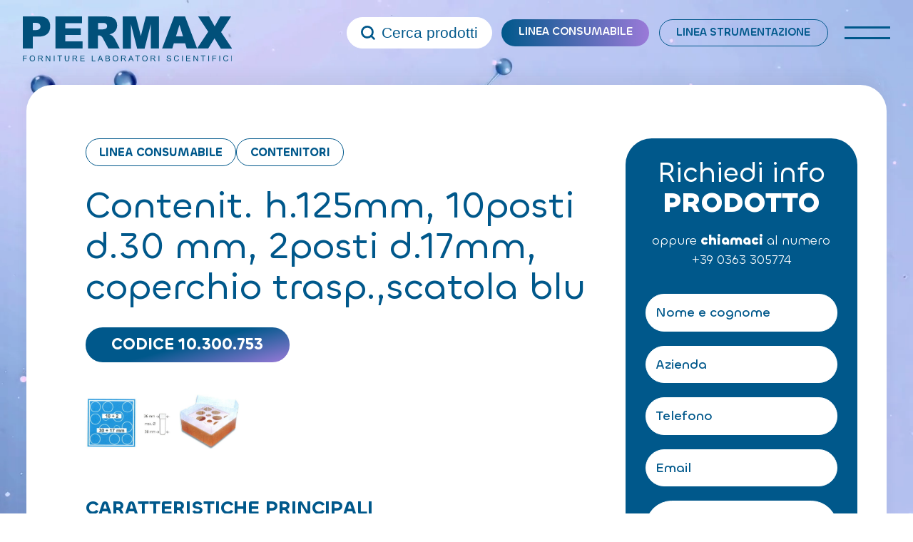

--- FILE ---
content_type: text/html; charset=UTF-8
request_url: https://www.permax.it/linea-consumabile/contenit-h125mm-10posti-d30-mm-2posti-d17mm-coperchio-traspscatola-blu/
body_size: 25163
content:
<!doctype html>
<html lang="it-IT" data-theme="light">




<!--██-- INCLUDE HEAD --██-->
<head>
	<meta charset="UTF-8">
	<meta http-equiv="x-ua-compatible" content="ie=edge">

	<!-- SEO -->
		
	<meta name="viewport" content="width=device-width, initial-scale=1, shrink-to-fit=no">

	<!-- Favicon -->
	<link rel="apple-touch-icon" sizes="180x180" href="https://www.permax.it/wp-content/themes/foundation/library/images/favicons/apple-touch-icon.png">
	<link rel="icon" type="image/png" sizes="32x32" href="https://www.permax.it/wp-content/themes/foundation/library/images/favicons/favicon-32x32.png">
	<link rel="icon" type="image/png" sizes="16x16" href="https://www.permax.it/wp-content/themes/foundation/library/images/favicons/favicon-16x16.png">
	<link rel="manifest" href="https://www.permax.it/wp-content/themes/foundation/library/images/favicons/site.webmanifest">
	<link rel="mask-icon" href="https://www.permax.it/wp-content/themes/foundation/library/images/favicons/safari-pinned-tab.svg" color="#5bbad5">
	<meta name="msapplication-TileColor" content="#2b5797">
	<meta name="theme-color" content="#ffffff">

	<link rel="pingback" href="">

	<!-- Google Tag Manager -->
	<script>(function(w,d,s,l,i){w[l]=w[l]||[];w[l].push({'gtm.start':
	new Date().getTime(),event:'gtm.js'});var f=d.getElementsByTagName(s)[0],
	j=d.createElement(s),dl=l!='dataLayer'?'&l='+l:'';j.async=true;j.src=
	'https://www.googletagmanager.com/gtm.js?id='+i+dl;f.parentNode.insertBefore(j,f);
	})(window,document,'script','dataLayer','GTM-PQ4JLG3');</script>
	<!-- End Google Tag Manager -->
	
	<!-- WP_HEAD -->
				<script type="text/javascript" class="_iub_cs_skip">
				var _iub = _iub || {};
				_iub.csConfiguration = _iub.csConfiguration || {};
				_iub.csConfiguration.siteId = "3195471";
				_iub.csConfiguration.cookiePolicyId = "46125026";
							</script>
			<script class="_iub_cs_skip" src="https://cs.iubenda.com/autoblocking/3195471.js" fetchpriority="low"></script>
			<meta name='robots' content='index, follow, max-image-preview:large, max-snippet:-1, max-video-preview:-1' />

	<!-- This site is optimized with the Yoast SEO plugin v26.8 - https://yoast.com/product/yoast-seo-wordpress/ -->
	<title>Contenit. h.125mm, 10posti d.30 mm, 2posti d.17mm, coperchio trasp.,scatola blu - Permax</title>
<link data-rocket-preload as="style" href="https://fonts.googleapis.com/css?family=Abril%20FatFace%3A400%2C400i%2C700%2C700i%7CAlegreya%3A400%2C400i%2C700%2C700i%7CAlegreya%20Sans%3A400%2C400i%2C700%2C700i%7CAmatic%20SC%3A400%2C400i%2C700%2C700i%7CAnonymous%20Pro%3A400%2C400i%2C700%2C700i%7CArchitects%20Daughter%3A400%2C400i%2C700%2C700i%7CArchivo%3A400%2C400i%2C700%2C700i%7CArchivo%20Narrow%3A400%2C400i%2C700%2C700i%7CAsap%3A400%2C400i%2C700%2C700i%7CBarlow%3A400%2C400i%2C700%2C700i%7CBioRhyme%3A400%2C400i%2C700%2C700i%7CBonbon%3A400%2C400i%2C700%2C700i%7CCabin%3A400%2C400i%2C700%2C700i%7CCairo%3A400%2C400i%2C700%2C700i%7CCardo%3A400%2C400i%2C700%2C700i%7CChivo%3A400%2C400i%2C700%2C700i%7CConcert%20One%3A400%2C400i%2C700%2C700i%7CCormorant%3A400%2C400i%2C700%2C700i%7CCrimson%20Text%3A400%2C400i%2C700%2C700i%7CEczar%3A400%2C400i%2C700%2C700i%7CExo%202%3A400%2C400i%2C700%2C700i%7CFira%20Sans%3A400%2C400i%2C700%2C700i%7CFjalla%20One%3A400%2C400i%2C700%2C700i%7CFrank%20Ruhl%20Libre%3A400%2C400i%2C700%2C700i%7CGreat%20Vibes%3A400%2C400i%2C700%2C700i%7CHeebo%3A400%2C400i%2C700%2C700i%7CIBM%20Plex%3A400%2C400i%2C700%2C700i%7CInconsolata%3A400%2C400i%2C700%2C700i%7CIndie%20Flower%3A400%2C400i%2C700%2C700i%7CInknut%20Antiqua%3A400%2C400i%2C700%2C700i%7CInter%3A400%2C400i%2C700%2C700i%7CKarla%3A400%2C400i%2C700%2C700i%7CLibre%20Baskerville%3A400%2C400i%2C700%2C700i%7CLibre%20Franklin%3A400%2C400i%2C700%2C700i%7CMontserrat%3A400%2C400i%2C700%2C700i%7CNeuton%3A400%2C400i%2C700%2C700i%7CNotable%3A400%2C400i%2C700%2C700i%7CNothing%20You%20Could%20Do%3A400%2C400i%2C700%2C700i%7CNoto%20Sans%3A400%2C400i%2C700%2C700i%7CNunito%3A400%2C400i%2C700%2C700i%7COld%20Standard%20TT%3A400%2C400i%2C700%2C700i%7COxygen%3A400%2C400i%2C700%2C700i%7CPacifico%3A400%2C400i%2C700%2C700i%7CPoppins%3A400%2C400i%2C700%2C700i%7CProza%20Libre%3A400%2C400i%2C700%2C700i%7CPT%20Sans%3A400%2C400i%2C700%2C700i%7CPT%20Serif%3A400%2C400i%2C700%2C700i%7CRakkas%3A400%2C400i%2C700%2C700i%7CReenie%20Beanie%3A400%2C400i%2C700%2C700i%7CRoboto%20Slab%3A400%2C400i%2C700%2C700i%7CRopa%20Sans%3A400%2C400i%2C700%2C700i%7CRubik%3A400%2C400i%2C700%2C700i%7CShadows%20Into%20Light%3A400%2C400i%2C700%2C700i%7CSpace%20Mono%3A400%2C400i%2C700%2C700i%7CSpectral%3A400%2C400i%2C700%2C700i%7CSue%20Ellen%20Francisco%3A400%2C400i%2C700%2C700i%7CTitillium%20Web%3A400%2C400i%2C700%2C700i%7CUbuntu%3A400%2C400i%2C700%2C700i%7CVarela%3A400%2C400i%2C700%2C700i%7CVollkorn%3A400%2C400i%2C700%2C700i%7CWork%20Sans%3A400%2C400i%2C700%2C700i%7CYatra%20One%3A400%2C400i%2C700%2C700i&#038;display=swap" rel="preload">
<link href="https://fonts.googleapis.com/css?family=Abril%20FatFace%3A400%2C400i%2C700%2C700i%7CAlegreya%3A400%2C400i%2C700%2C700i%7CAlegreya%20Sans%3A400%2C400i%2C700%2C700i%7CAmatic%20SC%3A400%2C400i%2C700%2C700i%7CAnonymous%20Pro%3A400%2C400i%2C700%2C700i%7CArchitects%20Daughter%3A400%2C400i%2C700%2C700i%7CArchivo%3A400%2C400i%2C700%2C700i%7CArchivo%20Narrow%3A400%2C400i%2C700%2C700i%7CAsap%3A400%2C400i%2C700%2C700i%7CBarlow%3A400%2C400i%2C700%2C700i%7CBioRhyme%3A400%2C400i%2C700%2C700i%7CBonbon%3A400%2C400i%2C700%2C700i%7CCabin%3A400%2C400i%2C700%2C700i%7CCairo%3A400%2C400i%2C700%2C700i%7CCardo%3A400%2C400i%2C700%2C700i%7CChivo%3A400%2C400i%2C700%2C700i%7CConcert%20One%3A400%2C400i%2C700%2C700i%7CCormorant%3A400%2C400i%2C700%2C700i%7CCrimson%20Text%3A400%2C400i%2C700%2C700i%7CEczar%3A400%2C400i%2C700%2C700i%7CExo%202%3A400%2C400i%2C700%2C700i%7CFira%20Sans%3A400%2C400i%2C700%2C700i%7CFjalla%20One%3A400%2C400i%2C700%2C700i%7CFrank%20Ruhl%20Libre%3A400%2C400i%2C700%2C700i%7CGreat%20Vibes%3A400%2C400i%2C700%2C700i%7CHeebo%3A400%2C400i%2C700%2C700i%7CIBM%20Plex%3A400%2C400i%2C700%2C700i%7CInconsolata%3A400%2C400i%2C700%2C700i%7CIndie%20Flower%3A400%2C400i%2C700%2C700i%7CInknut%20Antiqua%3A400%2C400i%2C700%2C700i%7CInter%3A400%2C400i%2C700%2C700i%7CKarla%3A400%2C400i%2C700%2C700i%7CLibre%20Baskerville%3A400%2C400i%2C700%2C700i%7CLibre%20Franklin%3A400%2C400i%2C700%2C700i%7CMontserrat%3A400%2C400i%2C700%2C700i%7CNeuton%3A400%2C400i%2C700%2C700i%7CNotable%3A400%2C400i%2C700%2C700i%7CNothing%20You%20Could%20Do%3A400%2C400i%2C700%2C700i%7CNoto%20Sans%3A400%2C400i%2C700%2C700i%7CNunito%3A400%2C400i%2C700%2C700i%7COld%20Standard%20TT%3A400%2C400i%2C700%2C700i%7COxygen%3A400%2C400i%2C700%2C700i%7CPacifico%3A400%2C400i%2C700%2C700i%7CPoppins%3A400%2C400i%2C700%2C700i%7CProza%20Libre%3A400%2C400i%2C700%2C700i%7CPT%20Sans%3A400%2C400i%2C700%2C700i%7CPT%20Serif%3A400%2C400i%2C700%2C700i%7CRakkas%3A400%2C400i%2C700%2C700i%7CReenie%20Beanie%3A400%2C400i%2C700%2C700i%7CRoboto%20Slab%3A400%2C400i%2C700%2C700i%7CRopa%20Sans%3A400%2C400i%2C700%2C700i%7CRubik%3A400%2C400i%2C700%2C700i%7CShadows%20Into%20Light%3A400%2C400i%2C700%2C700i%7CSpace%20Mono%3A400%2C400i%2C700%2C700i%7CSpectral%3A400%2C400i%2C700%2C700i%7CSue%20Ellen%20Francisco%3A400%2C400i%2C700%2C700i%7CTitillium%20Web%3A400%2C400i%2C700%2C700i%7CUbuntu%3A400%2C400i%2C700%2C700i%7CVarela%3A400%2C400i%2C700%2C700i%7CVollkorn%3A400%2C400i%2C700%2C700i%7CWork%20Sans%3A400%2C400i%2C700%2C700i%7CYatra%20One%3A400%2C400i%2C700%2C700i&#038;display=swap" media="print" onload="this.media=&#039;all&#039;" rel="stylesheet">
<noscript><link rel="stylesheet" href="https://fonts.googleapis.com/css?family=Abril%20FatFace%3A400%2C400i%2C700%2C700i%7CAlegreya%3A400%2C400i%2C700%2C700i%7CAlegreya%20Sans%3A400%2C400i%2C700%2C700i%7CAmatic%20SC%3A400%2C400i%2C700%2C700i%7CAnonymous%20Pro%3A400%2C400i%2C700%2C700i%7CArchitects%20Daughter%3A400%2C400i%2C700%2C700i%7CArchivo%3A400%2C400i%2C700%2C700i%7CArchivo%20Narrow%3A400%2C400i%2C700%2C700i%7CAsap%3A400%2C400i%2C700%2C700i%7CBarlow%3A400%2C400i%2C700%2C700i%7CBioRhyme%3A400%2C400i%2C700%2C700i%7CBonbon%3A400%2C400i%2C700%2C700i%7CCabin%3A400%2C400i%2C700%2C700i%7CCairo%3A400%2C400i%2C700%2C700i%7CCardo%3A400%2C400i%2C700%2C700i%7CChivo%3A400%2C400i%2C700%2C700i%7CConcert%20One%3A400%2C400i%2C700%2C700i%7CCormorant%3A400%2C400i%2C700%2C700i%7CCrimson%20Text%3A400%2C400i%2C700%2C700i%7CEczar%3A400%2C400i%2C700%2C700i%7CExo%202%3A400%2C400i%2C700%2C700i%7CFira%20Sans%3A400%2C400i%2C700%2C700i%7CFjalla%20One%3A400%2C400i%2C700%2C700i%7CFrank%20Ruhl%20Libre%3A400%2C400i%2C700%2C700i%7CGreat%20Vibes%3A400%2C400i%2C700%2C700i%7CHeebo%3A400%2C400i%2C700%2C700i%7CIBM%20Plex%3A400%2C400i%2C700%2C700i%7CInconsolata%3A400%2C400i%2C700%2C700i%7CIndie%20Flower%3A400%2C400i%2C700%2C700i%7CInknut%20Antiqua%3A400%2C400i%2C700%2C700i%7CInter%3A400%2C400i%2C700%2C700i%7CKarla%3A400%2C400i%2C700%2C700i%7CLibre%20Baskerville%3A400%2C400i%2C700%2C700i%7CLibre%20Franklin%3A400%2C400i%2C700%2C700i%7CMontserrat%3A400%2C400i%2C700%2C700i%7CNeuton%3A400%2C400i%2C700%2C700i%7CNotable%3A400%2C400i%2C700%2C700i%7CNothing%20You%20Could%20Do%3A400%2C400i%2C700%2C700i%7CNoto%20Sans%3A400%2C400i%2C700%2C700i%7CNunito%3A400%2C400i%2C700%2C700i%7COld%20Standard%20TT%3A400%2C400i%2C700%2C700i%7COxygen%3A400%2C400i%2C700%2C700i%7CPacifico%3A400%2C400i%2C700%2C700i%7CPoppins%3A400%2C400i%2C700%2C700i%7CProza%20Libre%3A400%2C400i%2C700%2C700i%7CPT%20Sans%3A400%2C400i%2C700%2C700i%7CPT%20Serif%3A400%2C400i%2C700%2C700i%7CRakkas%3A400%2C400i%2C700%2C700i%7CReenie%20Beanie%3A400%2C400i%2C700%2C700i%7CRoboto%20Slab%3A400%2C400i%2C700%2C700i%7CRopa%20Sans%3A400%2C400i%2C700%2C700i%7CRubik%3A400%2C400i%2C700%2C700i%7CShadows%20Into%20Light%3A400%2C400i%2C700%2C700i%7CSpace%20Mono%3A400%2C400i%2C700%2C700i%7CSpectral%3A400%2C400i%2C700%2C700i%7CSue%20Ellen%20Francisco%3A400%2C400i%2C700%2C700i%7CTitillium%20Web%3A400%2C400i%2C700%2C700i%7CUbuntu%3A400%2C400i%2C700%2C700i%7CVarela%3A400%2C400i%2C700%2C700i%7CVollkorn%3A400%2C400i%2C700%2C700i%7CWork%20Sans%3A400%2C400i%2C700%2C700i%7CYatra%20One%3A400%2C400i%2C700%2C700i&#038;display=swap"></noscript>
	<meta name="description" content="Contenit. h.125mm, 10posti d.30 mm, 2posti d.17mm,..." />
	<link rel="canonical" href="https://www.permax.it/linea-consumabile/contenit-h125mm-10posti-d30-mm-2posti-d17mm-coperchio-traspscatola-blu/" />
	<meta property="og:locale" content="it_IT" />
	<meta property="og:type" content="article" />
	<meta property="og:title" content="Contenit. h.125mm, 10posti d.30 mm, 2posti d.17mm, coperchio trasp.,scatola blu - Permax" />
	<meta property="og:description" content="Contenit. h.125mm, 10posti d.30 mm, 2posti d.17mm,..." />
	<meta property="og:url" content="https://www.permax.it/linea-consumabile/contenit-h125mm-10posti-d30-mm-2posti-d17mm-coperchio-traspscatola-blu/" />
	<meta property="og:site_name" content="Permax" />
	<meta property="article:modified_time" content="2023-02-02T09:16:56+00:00" />
	<meta property="og:image" content="https://www.permax.it/wp-content/uploads/2023/01/19616.jpg" />
	<meta property="og:image:width" content="1107" />
	<meta property="og:image:height" content="392" />
	<meta property="og:image:type" content="image/jpeg" />
	<meta name="twitter:card" content="summary_large_image" />
	<script type="application/ld+json" class="yoast-schema-graph">{"@context":"https://schema.org","@graph":[{"@type":"WebPage","@id":"https://www.permax.it/linea-consumabile/contenit-h125mm-10posti-d30-mm-2posti-d17mm-coperchio-traspscatola-blu/","url":"https://www.permax.it/linea-consumabile/contenit-h125mm-10posti-d30-mm-2posti-d17mm-coperchio-traspscatola-blu/","name":"Contenit. h.125mm, 10posti d.30 mm, 2posti d.17mm, coperchio trasp.,scatola blu - Permax","isPartOf":{"@id":"https://www.permax.it/#website"},"primaryImageOfPage":{"@id":"https://www.permax.it/linea-consumabile/contenit-h125mm-10posti-d30-mm-2posti-d17mm-coperchio-traspscatola-blu/#primaryimage"},"image":{"@id":"https://www.permax.it/linea-consumabile/contenit-h125mm-10posti-d30-mm-2posti-d17mm-coperchio-traspscatola-blu/#primaryimage"},"thumbnailUrl":"https://www.permax.it/wp-content/uploads/2023/01/19616.jpg","datePublished":"2023-01-26T09:45:46+00:00","dateModified":"2023-02-02T09:16:56+00:00","description":"Contenit. h.125mm, 10posti d.30 mm, 2posti d.17mm,...","breadcrumb":{"@id":"https://www.permax.it/linea-consumabile/contenit-h125mm-10posti-d30-mm-2posti-d17mm-coperchio-traspscatola-blu/#breadcrumb"},"inLanguage":"it-IT","potentialAction":[{"@type":"ReadAction","target":["https://www.permax.it/linea-consumabile/contenit-h125mm-10posti-d30-mm-2posti-d17mm-coperchio-traspscatola-blu/"]}]},{"@type":"ImageObject","inLanguage":"it-IT","@id":"https://www.permax.it/linea-consumabile/contenit-h125mm-10posti-d30-mm-2posti-d17mm-coperchio-traspscatola-blu/#primaryimage","url":"https://www.permax.it/wp-content/uploads/2023/01/19616.jpg","contentUrl":"https://www.permax.it/wp-content/uploads/2023/01/19616.jpg","width":1107,"height":392},{"@type":"BreadcrumbList","@id":"https://www.permax.it/linea-consumabile/contenit-h125mm-10posti-d30-mm-2posti-d17mm-coperchio-traspscatola-blu/#breadcrumb","itemListElement":[{"@type":"ListItem","position":1,"name":"Home","item":"https://www.permax.it/"},{"@type":"ListItem","position":2,"name":"Linea consumabile","item":"https://www.permax.it/linea-consumabile/"},{"@type":"ListItem","position":3,"name":"Contenit. h.125mm, 10posti d.30 mm, 2posti d.17mm, coperchio trasp.,scatola blu"}]},{"@type":"WebSite","@id":"https://www.permax.it/#website","url":"https://www.permax.it/","name":"Permax","description":"Forniture per laboratori scientifici","publisher":{"@id":"https://www.permax.it/#organization"},"alternateName":"Permax","potentialAction":[{"@type":"SearchAction","target":{"@type":"EntryPoint","urlTemplate":"https://www.permax.it/?s={search_term_string}"},"query-input":{"@type":"PropertyValueSpecification","valueRequired":true,"valueName":"search_term_string"}}],"inLanguage":"it-IT"},{"@type":"Organization","@id":"https://www.permax.it/#organization","name":"Permax","alternateName":"Permax","url":"https://www.permax.it/","logo":{"@type":"ImageObject","inLanguage":"it-IT","@id":"https://www.permax.it/#/schema/logo/image/","url":"https://www.permax.it/wp-content/uploads/2023/05/logo.png","contentUrl":"https://www.permax.it/wp-content/uploads/2023/05/logo.png","width":309,"height":67,"caption":"Permax"},"image":{"@id":"https://www.permax.it/#/schema/logo/image/"}}]}</script>
	<!-- / Yoast SEO plugin. -->


<link rel='dns-prefetch' href='//cdn.iubenda.com' />
<link href='https://fonts.gstatic.com' crossorigin rel='preconnect' />
<link rel="alternate" title="oEmbed (JSON)" type="application/json+oembed" href="https://www.permax.it/wp-json/oembed/1.0/embed?url=https%3A%2F%2Fwww.permax.it%2Flinea-consumabile%2Fcontenit-h125mm-10posti-d30-mm-2posti-d17mm-coperchio-traspscatola-blu%2F" />
<link rel="alternate" title="oEmbed (XML)" type="text/xml+oembed" href="https://www.permax.it/wp-json/oembed/1.0/embed?url=https%3A%2F%2Fwww.permax.it%2Flinea-consumabile%2Fcontenit-h125mm-10posti-d30-mm-2posti-d17mm-coperchio-traspscatola-blu%2F&#038;format=xml" />
<style id='wp-img-auto-sizes-contain-inline-css' type='text/css'>
img:is([sizes=auto i],[sizes^="auto," i]){contain-intrinsic-size:3000px 1500px}
/*# sourceURL=wp-img-auto-sizes-contain-inline-css */
</style>
<style id='wp-emoji-styles-inline-css' type='text/css'>

	img.wp-smiley, img.emoji {
		display: inline !important;
		border: none !important;
		box-shadow: none !important;
		height: 1em !important;
		width: 1em !important;
		margin: 0 0.07em !important;
		vertical-align: -0.1em !important;
		background: none !important;
		padding: 0 !important;
	}
/*# sourceURL=wp-emoji-styles-inline-css */
</style>
<style id='wp-block-library-inline-css' type='text/css'>
:root{--wp-block-synced-color:#7a00df;--wp-block-synced-color--rgb:122,0,223;--wp-bound-block-color:var(--wp-block-synced-color);--wp-editor-canvas-background:#ddd;--wp-admin-theme-color:#007cba;--wp-admin-theme-color--rgb:0,124,186;--wp-admin-theme-color-darker-10:#006ba1;--wp-admin-theme-color-darker-10--rgb:0,107,160.5;--wp-admin-theme-color-darker-20:#005a87;--wp-admin-theme-color-darker-20--rgb:0,90,135;--wp-admin-border-width-focus:2px}@media (min-resolution:192dpi){:root{--wp-admin-border-width-focus:1.5px}}.wp-element-button{cursor:pointer}:root .has-very-light-gray-background-color{background-color:#eee}:root .has-very-dark-gray-background-color{background-color:#313131}:root .has-very-light-gray-color{color:#eee}:root .has-very-dark-gray-color{color:#313131}:root .has-vivid-green-cyan-to-vivid-cyan-blue-gradient-background{background:linear-gradient(135deg,#00d084,#0693e3)}:root .has-purple-crush-gradient-background{background:linear-gradient(135deg,#34e2e4,#4721fb 50%,#ab1dfe)}:root .has-hazy-dawn-gradient-background{background:linear-gradient(135deg,#faaca8,#dad0ec)}:root .has-subdued-olive-gradient-background{background:linear-gradient(135deg,#fafae1,#67a671)}:root .has-atomic-cream-gradient-background{background:linear-gradient(135deg,#fdd79a,#004a59)}:root .has-nightshade-gradient-background{background:linear-gradient(135deg,#330968,#31cdcf)}:root .has-midnight-gradient-background{background:linear-gradient(135deg,#020381,#2874fc)}:root{--wp--preset--font-size--normal:16px;--wp--preset--font-size--huge:42px}.has-regular-font-size{font-size:1em}.has-larger-font-size{font-size:2.625em}.has-normal-font-size{font-size:var(--wp--preset--font-size--normal)}.has-huge-font-size{font-size:var(--wp--preset--font-size--huge)}.has-text-align-center{text-align:center}.has-text-align-left{text-align:left}.has-text-align-right{text-align:right}.has-fit-text{white-space:nowrap!important}#end-resizable-editor-section{display:none}.aligncenter{clear:both}.items-justified-left{justify-content:flex-start}.items-justified-center{justify-content:center}.items-justified-right{justify-content:flex-end}.items-justified-space-between{justify-content:space-between}.screen-reader-text{border:0;clip-path:inset(50%);height:1px;margin:-1px;overflow:hidden;padding:0;position:absolute;width:1px;word-wrap:normal!important}.screen-reader-text:focus{background-color:#ddd;clip-path:none;color:#444;display:block;font-size:1em;height:auto;left:5px;line-height:normal;padding:15px 23px 14px;text-decoration:none;top:5px;width:auto;z-index:100000}html :where(.has-border-color){border-style:solid}html :where([style*=border-top-color]){border-top-style:solid}html :where([style*=border-right-color]){border-right-style:solid}html :where([style*=border-bottom-color]){border-bottom-style:solid}html :where([style*=border-left-color]){border-left-style:solid}html :where([style*=border-width]){border-style:solid}html :where([style*=border-top-width]){border-top-style:solid}html :where([style*=border-right-width]){border-right-style:solid}html :where([style*=border-bottom-width]){border-bottom-style:solid}html :where([style*=border-left-width]){border-left-style:solid}html :where(img[class*=wp-image-]){height:auto;max-width:100%}:where(figure){margin:0 0 1em}html :where(.is-position-sticky){--wp-admin--admin-bar--position-offset:var(--wp-admin--admin-bar--height,0px)}@media screen and (max-width:600px){html :where(.is-position-sticky){--wp-admin--admin-bar--position-offset:0px}}

/*# sourceURL=wp-block-library-inline-css */
</style><style id='global-styles-inline-css' type='text/css'>
:root{--wp--preset--aspect-ratio--square: 1;--wp--preset--aspect-ratio--4-3: 4/3;--wp--preset--aspect-ratio--3-4: 3/4;--wp--preset--aspect-ratio--3-2: 3/2;--wp--preset--aspect-ratio--2-3: 2/3;--wp--preset--aspect-ratio--16-9: 16/9;--wp--preset--aspect-ratio--9-16: 9/16;--wp--preset--color--black: #000000;--wp--preset--color--cyan-bluish-gray: #abb8c3;--wp--preset--color--white: #ffffff;--wp--preset--color--pale-pink: #f78da7;--wp--preset--color--vivid-red: #cf2e2e;--wp--preset--color--luminous-vivid-orange: #ff6900;--wp--preset--color--luminous-vivid-amber: #fcb900;--wp--preset--color--light-green-cyan: #7bdcb5;--wp--preset--color--vivid-green-cyan: #00d084;--wp--preset--color--pale-cyan-blue: #8ed1fc;--wp--preset--color--vivid-cyan-blue: #0693e3;--wp--preset--color--vivid-purple: #9b51e0;--wp--preset--gradient--vivid-cyan-blue-to-vivid-purple: linear-gradient(135deg,rgb(6,147,227) 0%,rgb(155,81,224) 100%);--wp--preset--gradient--light-green-cyan-to-vivid-green-cyan: linear-gradient(135deg,rgb(122,220,180) 0%,rgb(0,208,130) 100%);--wp--preset--gradient--luminous-vivid-amber-to-luminous-vivid-orange: linear-gradient(135deg,rgb(252,185,0) 0%,rgb(255,105,0) 100%);--wp--preset--gradient--luminous-vivid-orange-to-vivid-red: linear-gradient(135deg,rgb(255,105,0) 0%,rgb(207,46,46) 100%);--wp--preset--gradient--very-light-gray-to-cyan-bluish-gray: linear-gradient(135deg,rgb(238,238,238) 0%,rgb(169,184,195) 100%);--wp--preset--gradient--cool-to-warm-spectrum: linear-gradient(135deg,rgb(74,234,220) 0%,rgb(151,120,209) 20%,rgb(207,42,186) 40%,rgb(238,44,130) 60%,rgb(251,105,98) 80%,rgb(254,248,76) 100%);--wp--preset--gradient--blush-light-purple: linear-gradient(135deg,rgb(255,206,236) 0%,rgb(152,150,240) 100%);--wp--preset--gradient--blush-bordeaux: linear-gradient(135deg,rgb(254,205,165) 0%,rgb(254,45,45) 50%,rgb(107,0,62) 100%);--wp--preset--gradient--luminous-dusk: linear-gradient(135deg,rgb(255,203,112) 0%,rgb(199,81,192) 50%,rgb(65,88,208) 100%);--wp--preset--gradient--pale-ocean: linear-gradient(135deg,rgb(255,245,203) 0%,rgb(182,227,212) 50%,rgb(51,167,181) 100%);--wp--preset--gradient--electric-grass: linear-gradient(135deg,rgb(202,248,128) 0%,rgb(113,206,126) 100%);--wp--preset--gradient--midnight: linear-gradient(135deg,rgb(2,3,129) 0%,rgb(40,116,252) 100%);--wp--preset--font-size--small: 13px;--wp--preset--font-size--medium: 20px;--wp--preset--font-size--large: 36px;--wp--preset--font-size--x-large: 42px;--wp--preset--spacing--20: 0.44rem;--wp--preset--spacing--30: 0.67rem;--wp--preset--spacing--40: 1rem;--wp--preset--spacing--50: 1.5rem;--wp--preset--spacing--60: 2.25rem;--wp--preset--spacing--70: 3.38rem;--wp--preset--spacing--80: 5.06rem;--wp--preset--shadow--natural: 6px 6px 9px rgba(0, 0, 0, 0.2);--wp--preset--shadow--deep: 12px 12px 50px rgba(0, 0, 0, 0.4);--wp--preset--shadow--sharp: 6px 6px 0px rgba(0, 0, 0, 0.2);--wp--preset--shadow--outlined: 6px 6px 0px -3px rgb(255, 255, 255), 6px 6px rgb(0, 0, 0);--wp--preset--shadow--crisp: 6px 6px 0px rgb(0, 0, 0);}:where(.is-layout-flex){gap: 0.5em;}:where(.is-layout-grid){gap: 0.5em;}body .is-layout-flex{display: flex;}.is-layout-flex{flex-wrap: wrap;align-items: center;}.is-layout-flex > :is(*, div){margin: 0;}body .is-layout-grid{display: grid;}.is-layout-grid > :is(*, div){margin: 0;}:where(.wp-block-columns.is-layout-flex){gap: 2em;}:where(.wp-block-columns.is-layout-grid){gap: 2em;}:where(.wp-block-post-template.is-layout-flex){gap: 1.25em;}:where(.wp-block-post-template.is-layout-grid){gap: 1.25em;}.has-black-color{color: var(--wp--preset--color--black) !important;}.has-cyan-bluish-gray-color{color: var(--wp--preset--color--cyan-bluish-gray) !important;}.has-white-color{color: var(--wp--preset--color--white) !important;}.has-pale-pink-color{color: var(--wp--preset--color--pale-pink) !important;}.has-vivid-red-color{color: var(--wp--preset--color--vivid-red) !important;}.has-luminous-vivid-orange-color{color: var(--wp--preset--color--luminous-vivid-orange) !important;}.has-luminous-vivid-amber-color{color: var(--wp--preset--color--luminous-vivid-amber) !important;}.has-light-green-cyan-color{color: var(--wp--preset--color--light-green-cyan) !important;}.has-vivid-green-cyan-color{color: var(--wp--preset--color--vivid-green-cyan) !important;}.has-pale-cyan-blue-color{color: var(--wp--preset--color--pale-cyan-blue) !important;}.has-vivid-cyan-blue-color{color: var(--wp--preset--color--vivid-cyan-blue) !important;}.has-vivid-purple-color{color: var(--wp--preset--color--vivid-purple) !important;}.has-black-background-color{background-color: var(--wp--preset--color--black) !important;}.has-cyan-bluish-gray-background-color{background-color: var(--wp--preset--color--cyan-bluish-gray) !important;}.has-white-background-color{background-color: var(--wp--preset--color--white) !important;}.has-pale-pink-background-color{background-color: var(--wp--preset--color--pale-pink) !important;}.has-vivid-red-background-color{background-color: var(--wp--preset--color--vivid-red) !important;}.has-luminous-vivid-orange-background-color{background-color: var(--wp--preset--color--luminous-vivid-orange) !important;}.has-luminous-vivid-amber-background-color{background-color: var(--wp--preset--color--luminous-vivid-amber) !important;}.has-light-green-cyan-background-color{background-color: var(--wp--preset--color--light-green-cyan) !important;}.has-vivid-green-cyan-background-color{background-color: var(--wp--preset--color--vivid-green-cyan) !important;}.has-pale-cyan-blue-background-color{background-color: var(--wp--preset--color--pale-cyan-blue) !important;}.has-vivid-cyan-blue-background-color{background-color: var(--wp--preset--color--vivid-cyan-blue) !important;}.has-vivid-purple-background-color{background-color: var(--wp--preset--color--vivid-purple) !important;}.has-black-border-color{border-color: var(--wp--preset--color--black) !important;}.has-cyan-bluish-gray-border-color{border-color: var(--wp--preset--color--cyan-bluish-gray) !important;}.has-white-border-color{border-color: var(--wp--preset--color--white) !important;}.has-pale-pink-border-color{border-color: var(--wp--preset--color--pale-pink) !important;}.has-vivid-red-border-color{border-color: var(--wp--preset--color--vivid-red) !important;}.has-luminous-vivid-orange-border-color{border-color: var(--wp--preset--color--luminous-vivid-orange) !important;}.has-luminous-vivid-amber-border-color{border-color: var(--wp--preset--color--luminous-vivid-amber) !important;}.has-light-green-cyan-border-color{border-color: var(--wp--preset--color--light-green-cyan) !important;}.has-vivid-green-cyan-border-color{border-color: var(--wp--preset--color--vivid-green-cyan) !important;}.has-pale-cyan-blue-border-color{border-color: var(--wp--preset--color--pale-cyan-blue) !important;}.has-vivid-cyan-blue-border-color{border-color: var(--wp--preset--color--vivid-cyan-blue) !important;}.has-vivid-purple-border-color{border-color: var(--wp--preset--color--vivid-purple) !important;}.has-vivid-cyan-blue-to-vivid-purple-gradient-background{background: var(--wp--preset--gradient--vivid-cyan-blue-to-vivid-purple) !important;}.has-light-green-cyan-to-vivid-green-cyan-gradient-background{background: var(--wp--preset--gradient--light-green-cyan-to-vivid-green-cyan) !important;}.has-luminous-vivid-amber-to-luminous-vivid-orange-gradient-background{background: var(--wp--preset--gradient--luminous-vivid-amber-to-luminous-vivid-orange) !important;}.has-luminous-vivid-orange-to-vivid-red-gradient-background{background: var(--wp--preset--gradient--luminous-vivid-orange-to-vivid-red) !important;}.has-very-light-gray-to-cyan-bluish-gray-gradient-background{background: var(--wp--preset--gradient--very-light-gray-to-cyan-bluish-gray) !important;}.has-cool-to-warm-spectrum-gradient-background{background: var(--wp--preset--gradient--cool-to-warm-spectrum) !important;}.has-blush-light-purple-gradient-background{background: var(--wp--preset--gradient--blush-light-purple) !important;}.has-blush-bordeaux-gradient-background{background: var(--wp--preset--gradient--blush-bordeaux) !important;}.has-luminous-dusk-gradient-background{background: var(--wp--preset--gradient--luminous-dusk) !important;}.has-pale-ocean-gradient-background{background: var(--wp--preset--gradient--pale-ocean) !important;}.has-electric-grass-gradient-background{background: var(--wp--preset--gradient--electric-grass) !important;}.has-midnight-gradient-background{background: var(--wp--preset--gradient--midnight) !important;}.has-small-font-size{font-size: var(--wp--preset--font-size--small) !important;}.has-medium-font-size{font-size: var(--wp--preset--font-size--medium) !important;}.has-large-font-size{font-size: var(--wp--preset--font-size--large) !important;}.has-x-large-font-size{font-size: var(--wp--preset--font-size--x-large) !important;}
/*# sourceURL=global-styles-inline-css */
</style>

<style id='classic-theme-styles-inline-css' type='text/css'>
/*! This file is auto-generated */
.wp-block-button__link{color:#fff;background-color:#32373c;border-radius:9999px;box-shadow:none;text-decoration:none;padding:calc(.667em + 2px) calc(1.333em + 2px);font-size:1.125em}.wp-block-file__button{background:#32373c;color:#fff;text-decoration:none}
/*# sourceURL=/wp-includes/css/classic-themes.min.css */
</style>
<link data-minify="1" rel='stylesheet' id='wpmf-gallery-popup-style-css' href='https://www.permax.it/wp-content/cache/min/1/wp-content/plugins/wp-media-folder/assets/css/display-gallery/magnific-popup.css?ver=1768222421' type='text/css' media='all' />
<link data-minify="1" rel='stylesheet' id='dashicons-css' href='https://www.permax.it/wp-content/cache/min/1/wp-includes/css/dashicons.min.css?ver=1764238106' type='text/css' media='all' />
<link rel='stylesheet' id='search-filter-plugin-styles-css' href='https://www.permax.it/wp-content/cache/background-css/1/www.permax.it/wp-content/plugins/search-filter-pro/public/assets/css/search-filter.min.css?wpr_t=1769193645' type='text/css' media='all' />
<link rel='stylesheet' id='print-style-css' href='https://www.permax.it/wp-content/themes/foundation/library/css/print.css' type='text/css' media='print' />
<link data-minify="1" rel='stylesheet' id='core-stylesheet-css' href='https://www.permax.it/wp-content/cache/min/1/wp-content/themes/foundation/library/css/foundation.css?ver=1764238106' type='text/css' media='all' />
<link data-minify="1" rel='stylesheet' id='custom-stylesheet-css' href='https://www.permax.it/wp-content/cache/background-css/1/www.permax.it/wp-content/cache/min/1/wp-content/themes/foundation/library/css/custom.css?ver=1764238106&wpr_t=1769193645' type='text/css' media='all' />

<script  type="text/javascript" class=" _iub_cs_skip" type="text/javascript" id="iubenda-head-inline-scripts-0">
/* <![CDATA[ */

var _iub = _iub || [];
_iub.csConfiguration = {"askConsentAtCookiePolicyUpdate":true,"countryDetection":true,"enableLgpd":true,"enableUspr":true,"lgpdAppliesGlobally":false,"perPurposeConsent":true,"siteId":3195471,"whitelabel":false,"cookiePolicyId":46125026,"lang":"it", "banner":{ "acceptButtonColor":"#00507A","acceptButtonDisplay":true,"backgroundColor":"#FFFFFF","closeButtonRejects":true,"customizeButtonColor":"#00507A","customizeButtonDisplay":true,"explicitWithdrawal":true,"listPurposes":true,"linksColor":"#000000","position":"float-bottom-right","rejectButtonColor":"#00507A","rejectButtonDisplay":true,"showPurposesToggles":true,"textColor":"#000000" }};

//# sourceURL=iubenda-head-inline-scripts-0
/* ]]> */
</script>
<script  type="text/javascript" src="//cdn.iubenda.com/cs/gpp/stub.js" class=" _iub_cs_skip" type="text/javascript" src="//cdn.iubenda.com/cs/gpp/stub.js" id="iubenda-head-scripts-0-js"></script>
<script  type="text/javascript" src="//cdn.iubenda.com/cs/iubenda_cs.js" charset="UTF-8" async="async" class=" _iub_cs_skip" type="text/javascript" src="//cdn.iubenda.com/cs/iubenda_cs.js" id="iubenda-head-scripts-1-js"></script>
<script type="text/javascript" src="https://ajax.googleapis.com/ajax/libs/jquery/3.5.1/jquery.min.js" id="jquery-core-js"></script>
<script type="text/javascript" src="https://www.permax.it/wp-includes/js/jquery/jquery-migrate.min.js" id="jquery-migrate-js"></script>
<script type="text/javascript" id="search-filter-plugin-build-js-extra">
/* <![CDATA[ */
var SF_LDATA = {"ajax_url":"https://www.permax.it/wp-admin/admin-ajax.php","home_url":"https://www.permax.it/","extensions":[]};
//# sourceURL=search-filter-plugin-build-js-extra
/* ]]> */
</script>
<script type="text/javascript" src="https://www.permax.it/wp-content/plugins/search-filter-pro/public/assets/js/search-filter-build.min.js" id="search-filter-plugin-build-js"></script>
<script type="text/javascript" src="https://www.permax.it/wp-content/plugins/search-filter-pro/public/assets/js/chosen.jquery.min.js" id="search-filter-plugin-chosen-js"></script>
<script type="text/javascript" src="https://www.permax.it/wp-content/themes/foundation/library/js/modernizr.custom.min.js" id="core-modernizr-js"></script>
<link rel="https://api.w.org/" href="https://www.permax.it/wp-json/" /><link rel="alternate" title="JSON" type="application/json" href="https://www.permax.it/wp-json/wp/v2/linea_consumabile/3764" /><link rel='shortlink' href='https://www.permax.it/?p=3764' />
<!-- Schema optimized by Schema Pro --><script type="application/ld+json">{"@context":"https://schema.org","@type":"LocalBusiness","name":"Permax","image":{"@type":"ImageObject","url":"https://www.permax.it/wp-content/uploads/2023/11/logo-permax.jpg","width":1500,"height":1500},"telephone":"+39 0363 305774","url":"https://www.permax.it","address":{"@type":"PostalAddress","streetAddress":"Via Roggia Vignola, 9","addressLocality":"Treviglio","postalCode":"24047","addressRegion":"Bergamo","addressCountry":"IT"},"priceRange":"0€ - 1.000.000€","openingHoursSpecification":[{"@type":"OpeningHoursSpecification","dayOfWeek":["Lunedì","Martedì","Mercoledì","Giovedì","Venerdì"],"opens":"08:30","closes":"17:30"}],"geo":{"@type":"GeoCoordinates","latitude":"45.51267068946872","longitude":"9.590893538622213"}}</script><!-- / Schema optimized by Schema Pro --><!-- site-navigation-element Schema optimized by Schema Pro --><script type="application/ld+json">{"@context":"https:\/\/schema.org","@graph":[{"@context":"https:\/\/schema.org","@type":"SiteNavigationElement","id":"site-navigation","name":"Home","url":"https:\/\/www.permax.it\/"},{"@context":"https:\/\/schema.org","@type":"SiteNavigationElement","id":"site-navigation","name":"Azienda","url":"https:\/\/www.permax.it\/azienda\/"},{"@context":"https:\/\/schema.org","@type":"SiteNavigationElement","id":"site-navigation","name":"Promozioni","url":"https:\/\/www.permax.it\/promozioni\/"},{"@context":"https:\/\/schema.org","@type":"SiteNavigationElement","id":"site-navigation","name":"Assistenza e manutenzione","url":"https:\/\/www.permax.it\/assistenza-e-manutenzione\/"},{"@context":"https:\/\/schema.org","@type":"SiteNavigationElement","id":"site-navigation","name":"Contatti","url":"https:\/\/www.permax.it\/contatti\/"}]}</script><!-- / site-navigation-element Schema optimized by Schema Pro --><!-- breadcrumb Schema optimized by Schema Pro --><script type="application/ld+json">{"@context":"https:\/\/schema.org","@type":"BreadcrumbList","itemListElement":[{"@type":"ListItem","position":1,"item":{"@id":"https:\/\/www.permax.it\/","name":"Home"}},{"@type":"ListItem","position":2,"item":{"@id":"https:\/\/www.permax.it\/linea-consumabile\/","name":"Linea consumabile"}},{"@type":"ListItem","position":3,"item":{"@id":"https:\/\/www.permax.it\/linea-consumabile\/contenit-h125mm-10posti-d30-mm-2posti-d17mm-coperchio-traspscatola-blu\/","name":"Contenit. h.125mm, 10posti d.30 mm, 2posti d.17mm, coperchio trasp.,scatola blu"}}]}</script><!-- / breadcrumb Schema optimized by Schema Pro -->			<style id="wpsp-style-frontend"></style>
			<noscript><style id="rocket-lazyload-nojs-css">.rll-youtube-player, [data-lazy-src]{display:none !important;}</style></noscript>
	
		<script type="text/javascript" defer src="https://www.permax.it/wp-content/themes/foundation/components/gsap/gsap.min.js"></script>
	<script type="text/javascript" defer src="https://www.permax.it/wp-content/themes/foundation/components/gsap/ScrollTrigger.min.js"></script>
	<script type="text/javascript" defer src="https://www.permax.it/wp-content/themes/foundation/components/gsap/ScrollSmoother.min.js"></script>
	<script type="text/javascript" defer src="https://www.permax.it/wp-content/themes/foundation/components/gsap/SplitText.min.js"></script>



		<script src="https://cdn.jsdelivr.net/npm/particles.js@2.0.0/particles.min.js"></script>


		<link rel="preconnect" href="https://unpkg.com/swiper" />
	<link rel="dns-prefetch" href="https://unpkg.com/swiper" />

		<link href="https://api.fontshare.com/v2/css?f[]=chillax@1&display=swap" rel="stylesheet">

	<!-- Google Tag Manager -->
	<script>(function(w,d,s,l,i){w[l]=w[l]||[];w[l].push({'gtm.start':
	new Date().getTime(),event:'gtm.js'});var f=d.getElementsByTagName(s)[0],
	j=d.createElement(s),dl=l!='dataLayer'?'&l='+l:'';j.async=true;j.src=
	'https://www.googletagmanager.com/gtm.js?id='+i+dl;f.parentNode.insertBefore(j,f);
	})(window,document,'script','dataLayer','GTM-KB86ZMH');</script>
	<!-- End Google Tag Manager -->



<link data-minify="1" rel='stylesheet' id='mailpoet_public-css' href='https://www.permax.it/wp-content/cache/min/1/wp-content/plugins/mailpoet/assets/dist/css/mailpoet-public.eb66e3ab.css?ver=1768913728' type='text/css' media='all' />



<link rel='stylesheet' id='wpforms-classic-full-css' href='https://www.permax.it/wp-content/cache/background-css/1/www.permax.it/wp-content/plugins/wpforms/assets/css/frontend/classic/wpforms-full.min.css?wpr_t=1769193645' type='text/css' media='all' />
<style id="wpr-lazyload-bg-container"></style><style id="wpr-lazyload-bg-exclusion"></style>
<noscript>
<style id="wpr-lazyload-bg-nostyle">.chosen-container-single .chosen-single abbr{--wpr-bg-9e6fbd19-8d1b-41ad-871a-a4c3e54f4fe6: url('https://www.permax.it/wp-content/plugins/search-filter-pro/public/assets/css/chosen-sprite.png');}.chosen-container-single .chosen-single div b{--wpr-bg-9209cdc9-5e7b-4d94-ac00-218e564a4346: url('https://www.permax.it/wp-content/plugins/search-filter-pro/public/assets/css/chosen-sprite.png');}.chosen-container-single .chosen-search input[type=text]{--wpr-bg-a9d80679-43ca-4ed0-9716-f4df83fa2580: url('https://www.permax.it/wp-content/plugins/search-filter-pro/public/assets/css/chosen-sprite.png');}.chosen-container-multi .chosen-choices li.search-choice .search-choice-close{--wpr-bg-59ead1fa-f5cd-4600-b513-e257f388ab0a: url('https://www.permax.it/wp-content/plugins/search-filter-pro/public/assets/css/chosen-sprite.png');}.chosen-rtl .chosen-search input[type=text]{--wpr-bg-b259d8ff-354a-4ccf-b0f9-ba5e77ff6cb5: url('https://www.permax.it/wp-content/plugins/search-filter-pro/public/assets/css/chosen-sprite.png');}.chosen-container .chosen-results-scroll-down span,.chosen-container .chosen-results-scroll-up span,.chosen-container-multi .chosen-choices .search-choice .search-choice-close,.chosen-container-single .chosen-search input[type=text],.chosen-container-single .chosen-single abbr,.chosen-container-single .chosen-single div b,.chosen-rtl .chosen-search input[type=text]{--wpr-bg-9a1bca3a-31a8-40a2-a481-e6f48839b118: url('https://www.permax.it/wp-content/plugins/search-filter-pro/public/assets/css/chosen-sprite@2x.png');}.ll-skin-melon .ui-datepicker .ui-datepicker-next span,.ll-skin-melon .ui-datepicker .ui-datepicker-prev span{--wpr-bg-8b0ac789-086e-4e50-9f73-0cb097ce834d: url('https://www.permax.it/wp-content/plugins/search-filter-pro/public/assets/img/ui-icons_ffffff_256x240.png');}#form_newsletter .input_privacy input:checked{--wpr-bg-05f17c41-2ee6-4ae0-a29c-e2b30db88e0d: url('https://www.permax.it/wp-content/themes/foundation/library/images/svg/checked.svg');}#form .wpforms-field-checkbox input:checked{--wpr-bg-4a40f5eb-4d28-496c-990c-b6cfa05cb0d8: url('https://www.permax.it/wp-content/themes/foundation/library/images/svg/checked.svg');}body div.wpforms-container-full div.wpforms-camera-modal-overlay.wpforms-camera-format-video .wpforms-camera-modal-footer .wpforms-camera-modal-buttons .wpforms-camera-cancel{--wpr-bg-1f228365-f00f-4453-83fe-bdf4c60ebb4f: url('https://www.permax.it/wp-content/plugins/wpforms/assets/pro/images/camera-video.svg');}body div.wpforms-container-full div.wpforms-camera-modal-overlay.wpforms-camera-format-video .wpforms-camera-modal-footer .wpforms-camera-modal-buttons .wpforms-camera-crop{--wpr-bg-9b0cc470-85e4-43b1-a078-8941a1d4748d: url('https://www.permax.it/wp-content/plugins/wpforms/assets/images/crop.svg');}body div.wpforms-container-full div.wpforms-camera-modal .wpforms-camera-modal-footer .wpforms-camera-modal-actions .wpforms-camera-flip{--wpr-bg-ffd15a24-c79d-4c8d-bcf4-01682b78afda: url('https://www.permax.it/wp-content/plugins/wpforms/assets/pro/images/camera-rotate.svg');}body div.wpforms-container-full div.wpforms-camera-modal .wpforms-camera-modal-footer .wpforms-camera-modal-buttons .wpforms-camera-cancel{--wpr-bg-39c17469-3246-4515-a3e2-5748ba01e9ff: url('https://www.permax.it/wp-content/plugins/wpforms/assets/pro/images/camera.svg');}body div.wpforms-container-full div.wpforms-camera-modal .wpforms-camera-modal-footer .wpforms-camera-modal-buttons .wpforms-camera-crop{--wpr-bg-fc7c296a-7f5c-442b-85a2-b2e3554e872e: url('https://www.permax.it/wp-content/plugins/wpforms/assets/pro/images/crop.svg');}body div.wpforms-container-full div.wpforms-camera-modal .wpforms-camera-modal-footer .wpforms-camera-modal-buttons .wpforms-camera-crop-cancel{--wpr-bg-bcb99aa6-1703-4b37-9933-16d0e71b0d83: url('https://www.permax.it/wp-content/plugins/wpforms/assets/pro/images/cancel.svg');}body div.wpforms-container-full div.wpforms-camera-modal .wpforms-camera-modal-footer .wpforms-camera-modal-buttons .wpforms-camera-cancel-video{--wpr-bg-8e7ec297-dac4-427c-8297-9ba4ba844ebc: url('https://www.permax.it/wp-content/plugins/wpforms/assets/pro/images/trash.svg');}div.wpforms-container-full .wpforms-datepicker-wrap .wpforms-datepicker-clear{--wpr-bg-ed5e41fb-f36d-43a5-879a-4c91684b0ad6: url('https://www.permax.it/wp-content/plugins/wpforms/assets/pro/images/times-solid-white.svg');}.fr-window-skin-fresco .fr-side-button-icon,.fr-window-skin-fresco .fr-close-icon,.fr-window-skin-fresco .fr-thumbnails-side-button-icon,.fr-window-skin-fresco .fr-error-icon{--wpr-bg-61bf1a0b-f505-4493-92df-f8cf7c315249: url('https://www.permax.it/wp-content/themes/foundation/components/fresco/skins/fresco/sprite.svg');}.fr-window-skin-fresco.fr-no-svg .fr-side-button-icon,.fr-window-skin-fresco.fr-no-svg .fr-close-icon,.fr-window-skin-fresco.fr-no-svg .fr-thumbnails-side-button-icon,.fr-window-skin-fresco .fr-error-icon{--wpr-bg-03a2e591-d201-44d9-9bbc-be537969a2d9: url('https://www.permax.it/wp-content/themes/foundation/components/fresco/skins/fresco/sprite.png');}</style>
</noscript>
<script type="application/javascript">const rocket_pairs = [{"selector":".chosen-container-single .chosen-single abbr","style":".chosen-container-single .chosen-single abbr{--wpr-bg-9e6fbd19-8d1b-41ad-871a-a4c3e54f4fe6: url('https:\/\/www.permax.it\/wp-content\/plugins\/search-filter-pro\/public\/assets\/css\/chosen-sprite.png');}","hash":"9e6fbd19-8d1b-41ad-871a-a4c3e54f4fe6","url":"https:\/\/www.permax.it\/wp-content\/plugins\/search-filter-pro\/public\/assets\/css\/chosen-sprite.png"},{"selector":".chosen-container-single .chosen-single div b","style":".chosen-container-single .chosen-single div b{--wpr-bg-9209cdc9-5e7b-4d94-ac00-218e564a4346: url('https:\/\/www.permax.it\/wp-content\/plugins\/search-filter-pro\/public\/assets\/css\/chosen-sprite.png');}","hash":"9209cdc9-5e7b-4d94-ac00-218e564a4346","url":"https:\/\/www.permax.it\/wp-content\/plugins\/search-filter-pro\/public\/assets\/css\/chosen-sprite.png"},{"selector":".chosen-container-single .chosen-search input[type=text]","style":".chosen-container-single .chosen-search input[type=text]{--wpr-bg-a9d80679-43ca-4ed0-9716-f4df83fa2580: url('https:\/\/www.permax.it\/wp-content\/plugins\/search-filter-pro\/public\/assets\/css\/chosen-sprite.png');}","hash":"a9d80679-43ca-4ed0-9716-f4df83fa2580","url":"https:\/\/www.permax.it\/wp-content\/plugins\/search-filter-pro\/public\/assets\/css\/chosen-sprite.png"},{"selector":".chosen-container-multi .chosen-choices li.search-choice .search-choice-close","style":".chosen-container-multi .chosen-choices li.search-choice .search-choice-close{--wpr-bg-59ead1fa-f5cd-4600-b513-e257f388ab0a: url('https:\/\/www.permax.it\/wp-content\/plugins\/search-filter-pro\/public\/assets\/css\/chosen-sprite.png');}","hash":"59ead1fa-f5cd-4600-b513-e257f388ab0a","url":"https:\/\/www.permax.it\/wp-content\/plugins\/search-filter-pro\/public\/assets\/css\/chosen-sprite.png"},{"selector":".chosen-rtl .chosen-search input[type=text]","style":".chosen-rtl .chosen-search input[type=text]{--wpr-bg-b259d8ff-354a-4ccf-b0f9-ba5e77ff6cb5: url('https:\/\/www.permax.it\/wp-content\/plugins\/search-filter-pro\/public\/assets\/css\/chosen-sprite.png');}","hash":"b259d8ff-354a-4ccf-b0f9-ba5e77ff6cb5","url":"https:\/\/www.permax.it\/wp-content\/plugins\/search-filter-pro\/public\/assets\/css\/chosen-sprite.png"},{"selector":".chosen-container .chosen-results-scroll-down span,.chosen-container .chosen-results-scroll-up span,.chosen-container-multi .chosen-choices .search-choice .search-choice-close,.chosen-container-single .chosen-search input[type=text],.chosen-container-single .chosen-single abbr,.chosen-container-single .chosen-single div b,.chosen-rtl .chosen-search input[type=text]","style":".chosen-container .chosen-results-scroll-down span,.chosen-container .chosen-results-scroll-up span,.chosen-container-multi .chosen-choices .search-choice .search-choice-close,.chosen-container-single .chosen-search input[type=text],.chosen-container-single .chosen-single abbr,.chosen-container-single .chosen-single div b,.chosen-rtl .chosen-search input[type=text]{--wpr-bg-9a1bca3a-31a8-40a2-a481-e6f48839b118: url('https:\/\/www.permax.it\/wp-content\/plugins\/search-filter-pro\/public\/assets\/css\/chosen-sprite@2x.png');}","hash":"9a1bca3a-31a8-40a2-a481-e6f48839b118","url":"https:\/\/www.permax.it\/wp-content\/plugins\/search-filter-pro\/public\/assets\/css\/chosen-sprite@2x.png"},{"selector":".ll-skin-melon .ui-datepicker .ui-datepicker-next span,.ll-skin-melon .ui-datepicker .ui-datepicker-prev span","style":".ll-skin-melon .ui-datepicker .ui-datepicker-next span,.ll-skin-melon .ui-datepicker .ui-datepicker-prev span{--wpr-bg-8b0ac789-086e-4e50-9f73-0cb097ce834d: url('https:\/\/www.permax.it\/wp-content\/plugins\/search-filter-pro\/public\/assets\/img\/ui-icons_ffffff_256x240.png');}","hash":"8b0ac789-086e-4e50-9f73-0cb097ce834d","url":"https:\/\/www.permax.it\/wp-content\/plugins\/search-filter-pro\/public\/assets\/img\/ui-icons_ffffff_256x240.png"},{"selector":"#form_newsletter .input_privacy input:checked","style":"#form_newsletter .input_privacy input:checked{--wpr-bg-05f17c41-2ee6-4ae0-a29c-e2b30db88e0d: url('https:\/\/www.permax.it\/wp-content\/themes\/foundation\/library\/images\/svg\/checked.svg');}","hash":"05f17c41-2ee6-4ae0-a29c-e2b30db88e0d","url":"https:\/\/www.permax.it\/wp-content\/themes\/foundation\/library\/images\/svg\/checked.svg"},{"selector":"#form .wpforms-field-checkbox input:checked","style":"#form .wpforms-field-checkbox input:checked{--wpr-bg-4a40f5eb-4d28-496c-990c-b6cfa05cb0d8: url('https:\/\/www.permax.it\/wp-content\/themes\/foundation\/library\/images\/svg\/checked.svg');}","hash":"4a40f5eb-4d28-496c-990c-b6cfa05cb0d8","url":"https:\/\/www.permax.it\/wp-content\/themes\/foundation\/library\/images\/svg\/checked.svg"},{"selector":"body div.wpforms-container-full div.wpforms-camera-modal-overlay.wpforms-camera-format-video .wpforms-camera-modal-footer .wpforms-camera-modal-buttons .wpforms-camera-cancel","style":"body div.wpforms-container-full div.wpforms-camera-modal-overlay.wpforms-camera-format-video .wpforms-camera-modal-footer .wpforms-camera-modal-buttons .wpforms-camera-cancel{--wpr-bg-1f228365-f00f-4453-83fe-bdf4c60ebb4f: url('https:\/\/www.permax.it\/wp-content\/plugins\/wpforms\/assets\/pro\/images\/camera-video.svg');}","hash":"1f228365-f00f-4453-83fe-bdf4c60ebb4f","url":"https:\/\/www.permax.it\/wp-content\/plugins\/wpforms\/assets\/pro\/images\/camera-video.svg"},{"selector":"body div.wpforms-container-full div.wpforms-camera-modal-overlay.wpforms-camera-format-video .wpforms-camera-modal-footer .wpforms-camera-modal-buttons .wpforms-camera-crop","style":"body div.wpforms-container-full div.wpforms-camera-modal-overlay.wpforms-camera-format-video .wpforms-camera-modal-footer .wpforms-camera-modal-buttons .wpforms-camera-crop{--wpr-bg-9b0cc470-85e4-43b1-a078-8941a1d4748d: url('https:\/\/www.permax.it\/wp-content\/plugins\/wpforms\/assets\/images\/crop.svg');}","hash":"9b0cc470-85e4-43b1-a078-8941a1d4748d","url":"https:\/\/www.permax.it\/wp-content\/plugins\/wpforms\/assets\/images\/crop.svg"},{"selector":"body div.wpforms-container-full div.wpforms-camera-modal .wpforms-camera-modal-footer .wpforms-camera-modal-actions .wpforms-camera-flip","style":"body div.wpforms-container-full div.wpforms-camera-modal .wpforms-camera-modal-footer .wpforms-camera-modal-actions .wpforms-camera-flip{--wpr-bg-ffd15a24-c79d-4c8d-bcf4-01682b78afda: url('https:\/\/www.permax.it\/wp-content\/plugins\/wpforms\/assets\/pro\/images\/camera-rotate.svg');}","hash":"ffd15a24-c79d-4c8d-bcf4-01682b78afda","url":"https:\/\/www.permax.it\/wp-content\/plugins\/wpforms\/assets\/pro\/images\/camera-rotate.svg"},{"selector":"body div.wpforms-container-full div.wpforms-camera-modal .wpforms-camera-modal-footer .wpforms-camera-modal-buttons .wpforms-camera-cancel","style":"body div.wpforms-container-full div.wpforms-camera-modal .wpforms-camera-modal-footer .wpforms-camera-modal-buttons .wpforms-camera-cancel{--wpr-bg-39c17469-3246-4515-a3e2-5748ba01e9ff: url('https:\/\/www.permax.it\/wp-content\/plugins\/wpforms\/assets\/pro\/images\/camera.svg');}","hash":"39c17469-3246-4515-a3e2-5748ba01e9ff","url":"https:\/\/www.permax.it\/wp-content\/plugins\/wpforms\/assets\/pro\/images\/camera.svg"},{"selector":"body div.wpforms-container-full div.wpforms-camera-modal .wpforms-camera-modal-footer .wpforms-camera-modal-buttons .wpforms-camera-crop","style":"body div.wpforms-container-full div.wpforms-camera-modal .wpforms-camera-modal-footer .wpforms-camera-modal-buttons .wpforms-camera-crop{--wpr-bg-fc7c296a-7f5c-442b-85a2-b2e3554e872e: url('https:\/\/www.permax.it\/wp-content\/plugins\/wpforms\/assets\/pro\/images\/crop.svg');}","hash":"fc7c296a-7f5c-442b-85a2-b2e3554e872e","url":"https:\/\/www.permax.it\/wp-content\/plugins\/wpforms\/assets\/pro\/images\/crop.svg"},{"selector":"body div.wpforms-container-full div.wpforms-camera-modal .wpforms-camera-modal-footer .wpforms-camera-modal-buttons .wpforms-camera-crop-cancel","style":"body div.wpforms-container-full div.wpforms-camera-modal .wpforms-camera-modal-footer .wpforms-camera-modal-buttons .wpforms-camera-crop-cancel{--wpr-bg-bcb99aa6-1703-4b37-9933-16d0e71b0d83: url('https:\/\/www.permax.it\/wp-content\/plugins\/wpforms\/assets\/pro\/images\/cancel.svg');}","hash":"bcb99aa6-1703-4b37-9933-16d0e71b0d83","url":"https:\/\/www.permax.it\/wp-content\/plugins\/wpforms\/assets\/pro\/images\/cancel.svg"},{"selector":"body div.wpforms-container-full div.wpforms-camera-modal .wpforms-camera-modal-footer .wpforms-camera-modal-buttons .wpforms-camera-cancel-video","style":"body div.wpforms-container-full div.wpforms-camera-modal .wpforms-camera-modal-footer .wpforms-camera-modal-buttons .wpforms-camera-cancel-video{--wpr-bg-8e7ec297-dac4-427c-8297-9ba4ba844ebc: url('https:\/\/www.permax.it\/wp-content\/plugins\/wpforms\/assets\/pro\/images\/trash.svg');}","hash":"8e7ec297-dac4-427c-8297-9ba4ba844ebc","url":"https:\/\/www.permax.it\/wp-content\/plugins\/wpforms\/assets\/pro\/images\/trash.svg"},{"selector":"div.wpforms-container-full .wpforms-datepicker-wrap .wpforms-datepicker-clear","style":"div.wpforms-container-full .wpforms-datepicker-wrap .wpforms-datepicker-clear{--wpr-bg-ed5e41fb-f36d-43a5-879a-4c91684b0ad6: url('https:\/\/www.permax.it\/wp-content\/plugins\/wpforms\/assets\/pro\/images\/times-solid-white.svg');}","hash":"ed5e41fb-f36d-43a5-879a-4c91684b0ad6","url":"https:\/\/www.permax.it\/wp-content\/plugins\/wpforms\/assets\/pro\/images\/times-solid-white.svg"},{"selector":".fr-window-skin-fresco .fr-side-button-icon,.fr-window-skin-fresco .fr-close-icon,.fr-window-skin-fresco .fr-thumbnails-side-button-icon,.fr-window-skin-fresco .fr-error-icon","style":".fr-window-skin-fresco .fr-side-button-icon,.fr-window-skin-fresco .fr-close-icon,.fr-window-skin-fresco .fr-thumbnails-side-button-icon,.fr-window-skin-fresco .fr-error-icon{--wpr-bg-61bf1a0b-f505-4493-92df-f8cf7c315249: url('https:\/\/www.permax.it\/wp-content\/themes\/foundation\/components\/fresco\/skins\/fresco\/sprite.svg');}","hash":"61bf1a0b-f505-4493-92df-f8cf7c315249","url":"https:\/\/www.permax.it\/wp-content\/themes\/foundation\/components\/fresco\/skins\/fresco\/sprite.svg"},{"selector":".fr-window-skin-fresco.fr-no-svg .fr-side-button-icon,.fr-window-skin-fresco.fr-no-svg .fr-close-icon,.fr-window-skin-fresco.fr-no-svg .fr-thumbnails-side-button-icon,.fr-window-skin-fresco .fr-error-icon","style":".fr-window-skin-fresco.fr-no-svg .fr-side-button-icon,.fr-window-skin-fresco.fr-no-svg .fr-close-icon,.fr-window-skin-fresco.fr-no-svg .fr-thumbnails-side-button-icon,.fr-window-skin-fresco .fr-error-icon{--wpr-bg-03a2e591-d201-44d9-9bbc-be537969a2d9: url('https:\/\/www.permax.it\/wp-content\/themes\/foundation\/components\/fresco\/skins\/fresco\/sprite.png');}","hash":"03a2e591-d201-44d9-9bbc-be537969a2d9","url":"https:\/\/www.permax.it\/wp-content\/themes\/foundation\/components\/fresco\/skins\/fresco\/sprite.png"}]; const rocket_excluded_pairs = [];</script><meta name="generator" content="WP Rocket 3.20.1.2" data-wpr-features="wpr_lazyload_css_bg_img wpr_lazyload_images wpr_lazyload_iframes wpr_image_dimensions wpr_minify_css wpr_preload_links wpr_desktop" /></head>
<!--██-- END - HEAD --██-->


<!--∞∞∞∞∞∞∞∞∞∞∞∞∞∞∞∞∞∞∞∞∞∞∞∞∞∞∞∞∞∞∞∞∞∞∞∞∞∞∞∞∞∞∞∞∞∞∞∞∞∞∞∞∞∞∞∞∞∞∞∞∞∞∞∞∞∞∞∞∞∞∞∞∞∞∞∞∞∞∞∞∞∞∞∞∞∞∞∞∞∞∞∞∞∞∞∞∞∞∞∞∞∞∞∞∞∞∞∞∞∞∞∞∞∞∞∞∞∞∞∞∞∞∞∞∞∞∞∞∞∞∞∞∞∞∞∞∞∞∞∞∞∞∞∞∞∞∞-->




<!--██-- BODY INIT. --██-->
<body>


	<!-- Google Tag Manager (noscript) -->
	<noscript><iframe src="https://www.googletagmanager.com/ns.html?id=GTM-PQ4JLG3"
	height="0" width="0" style="display:none;visibility:hidden"></iframe></noscript>
	<!-- End Google Tag Manager (noscript) -->

	<!-- Google Tag Manager (noscript) -->
	<noscript><iframe src="https://www.googletagmanager.com/ns.html?id=GTM-KB86ZMH"
	height="0" width="0" style="display:none;visibility:hidden"></iframe></noscript>
	<!-- End Google Tag Manager (noscript) -->

	<!--div class="filter filter_mesh">
		<div></div>
		<div></div>
		<div></div>
		<div class="filter filter_overlay"></div>
	</div-->


	<video playsinline autoplay muted loop class="bkg_video" id="home_video" preload="metadata">
				<source src="https://www.permax.it/wp-content/themes/foundation/library/video//dna_2.m4v#t=0.1" type="video/mp4" />
		<p>Il tuo browser non supporta i video HTML5. Puoi comunque guardare il video a <a href="https://www.permax.it/wp-content/themes/foundation/library/video//dna_2.m4v" target="_blank" title="Guarda il video" rel="nofollow noreferral">questo link</a>.</p>
	</video>




	<div data-rocket-location-hash="ef0b0356f72914da9c221ee1e3b8aec1" id="smooth-wrapper">
    	<div data-rocket-location-hash="b9867ded5a4a3e81112374372de41bbe" id="smooth-content">

    		<div data-rocket-location-hash="edb9423bfb12f0ceb1af8b266dd8a45b" id="particles-js"></div>



			<!--██-- HEADER CONTAINER --██-->
			<header data-rocket-location-hash="2c534050b2b0e3d4c383ad00766e548f" class="header abs w100 clr">
				<div class="head_wrapper rel w100 flex-t">

					<!-- Logo -->
					<a href="https://www.permax.it" title="Permax" class="head_logo rel">
						<img src="data:image/svg+xml,%3Csvg%20xmlns='http://www.w3.org/2000/svg'%20viewBox='0%200%20100%20100'%3E%3C/svg%3E" alt="logo.svg" width="100" height="100" data-lazy-src="https://www.permax.it/wp-content/themes/foundation/library/images/svg/logo.svg" /><noscript><img src="https://www.permax.it/wp-content/themes/foundation/library/images/svg/logo.svg" alt="logo.svg" width="100" height="100" /></noscript>
					</a>

					<!-- Head Content -->
					<div class="flex-el flex-r rel">

						<div class="double_link rel">
							<button class="search_btn">
								<img src="https://www.permax.it/wp-content/themes/foundation/library/images/svg/icon_search.svg " data-lazy-src="https://www.permax.it/wp-content/themes/foundation/library/images/svg/icon_search.svg" /><noscript><img src="https://www.permax.it/wp-content/themes/foundation/library/images/svg/icon_search.svg " /></noscript>
								<span>Cerca prodotti</span>
							</button>
						</div>		

						<div class="menu_ex_desk rel">
							<a href="https://www.permax.it/linea-consumabile/" class="link link_gradient">Linea consumabile</a>
							<a href="https://www.permax.it/linea-strumentazione/" class="link">Linea strumentazione</a>
						</div>


						<!-- Hamburger -->
						<button class="hamburger_btn" aria-controls="main-nav" aria-expanded="false" aria-label="open-menu">
							<div class="hamburger rel">
								<span class="top_bun"></span>
								<span class="bottom_bun"></span>
							</div>
						</button>

					</div>

				</div>


				<!-- MAIN NAV -->
				<nav class="main_nav w100" aria-label="primary-menu" role="navigation">
					<div class="menu_wrapper rel w100 h100 flex">
						<img width="279" height="737" src="data:image/svg+xml,%3Csvg%20xmlns='http://www.w3.org/2000/svg'%20viewBox='0%200%20279%20737'%3E%3C/svg%3E" class="molecole_menu" data-lazy-src="https://www.permax.it/wp-content/themes/foundation/library/images/png/molecole_menu.png" /><noscript><img width="279" height="737" src="https://www.permax.it/wp-content/themes/foundation/library/images/png/molecole_menu.png" class="molecole_menu" /></noscript>

						<div class="menu_i w100 rel flex flex-wrap">
							<div class="menu_left">
								<div class="menu-menu-container"><ul id="menu-menu" class="head_menu"><li id="menu-item-59" class="menu-item menu-item-type-post_type menu-item-object-page menu-item-home menu-item-59"><a href="https://www.permax.it/">Home</a></li>
<li id="menu-item-60" class="menu-item menu-item-type-post_type menu-item-object-page menu-item-60"><a href="https://www.permax.it/azienda/">Azienda</a></li>
<li id="menu-item-62" class="menu-item menu-item-type-post_type menu-item-object-page menu-item-62"><a href="https://www.permax.it/promozioni/">Promozioni</a></li>
<li id="menu-item-25116" class="menu-item menu-item-type-post_type menu-item-object-page menu-item-25116"><a href="https://www.permax.it/assistenza-e-manutenzione/">Assistenza e manutenzione</a></li>
<li id="menu-item-61" class="menu-item menu-item-type-post_type menu-item-object-page menu-item-61"><a href="https://www.permax.it/contatti/">Contatti</a></li>
</ul></div>							</div>

							<div class="menu_right rel w100">
								<div class="box_menu box_stru rel w100">
									<a href="https://www.permax.it/linea-strumentazione/">
										<img width="800" height="611" src="data:image/svg+xml,%3Csvg%20xmlns='http://www.w3.org/2000/svg'%20viewBox='0%200%20800%20611'%3E%3C/svg%3E" data-lazy-src="https://www.permax.it/wp-content/themes/foundation/library/images/png/linea_stru.png" /><noscript><img width="800" height="611" src="https://www.permax.it/wp-content/themes/foundation/library/images/png/linea_stru.png" /></noscript>
										<div class="rel">
											<p>Linea <br />strumentazione</p>
											<button class="btn">Consulta i prodotti</button>
										</div>
									</a>
								</div>

								<div class="box_menu box_cons rel w100">
									<a href="https://www.permax.it/linea-consumabile/">
										<img width="800" height="737" src="data:image/svg+xml,%3Csvg%20xmlns='http://www.w3.org/2000/svg'%20viewBox='0%200%20800%20737'%3E%3C/svg%3E" data-lazy-src="https://www.permax.it/wp-content/themes/foundation/library/images/png/linea_cons.png" /><noscript><img width="800" height="737" src="https://www.permax.it/wp-content/themes/foundation/library/images/png/linea_cons.png" /></noscript>
										<div class="rel">
											<p>Linea <br />consumabile</p>
											<button class="btn btn_white">Consulta i prodotti</button>
										</div>
									</a>
								</div>
							</div>
						</div>

					</div>
				</nav>
			</header>




			<div data-rocket-location-hash="fbc88cbc2c7ffa346a4a384b0265ba7c" class="search_poppup none_ w100 h100">
				<div class="filter"></div>
				<button class="close">X</button>

				<div id="search_form">
					


<div class="searchInput">
	<div class="rel">
		<input type="text" autocomplete="off" placeholder="Cerca prodotto..." onkeyup="fetch_2()" id="keyword">

		<div class="icon">
			<img width="14" height="14" src="data:image/svg+xml,%3Csvg%20xmlns='http://www.w3.org/2000/svg'%20viewBox='0%200%2014%2014'%3E%3C/svg%3E" class="ajax_search" data-lazy-src="https://www.permax.it/wp-content/themes/foundation/library/images/svg/icon_search.svg"/><noscript><img width="14" height="14" src="https://www.permax.it/wp-content/themes/foundation/library/images/svg/icon_search.svg" class="ajax_search"/></noscript>
			<img width="200" height="200" src="data:image/svg+xml,%3Csvg%20xmlns='http://www.w3.org/2000/svg'%20viewBox='0%200%20200%20200'%3E%3C/svg%3E" class="ajax_spinner" data-lazy-src="https://www.permax.it/wp-content/themes/foundation/library/images/svg/spinner.svg"/><noscript><img width="200" height="200" src="https://www.permax.it/wp-content/themes/foundation/library/images/svg/spinner.svg" class="ajax_spinner"/></noscript>
		</div>
	</div>

	<div class="resultBox search_result"  id="datafetch">
		<!-- here list are inserted from javascript -->
	</div>
</div>



<script type="text/javascript">
	function fetch_2(){

		jQuery("#datafetch").hide();
		jQuery(".ajax_search").hide();
		jQuery(".ajax_spinner").show();


	    jQuery.ajax({
	        url: 'https://www.permax.it/wp-admin/admin-ajax.php',
	        type: 'post',
	        data: { action: 'data_fetch_2', keyword: jQuery('#keyword').val() },

	        success: function(data) {
	        	jQuery("#datafetch").show();

	        	jQuery(".ajax_search").show();
				jQuery(".ajax_spinner").hide();

	            jQuery('#datafetch').html( data );



	        }
	    });

	}


	jQuery(document).mouseup(function(e){

	    var container = jQuery(".searchInput");

	    if (!container.is(e.target) && container.has(e.target).length === 0){
	        jQuery("#datafetch").hide();
	    }

	});

</script>


<style>

	div.search_result { display: none; }
	.ajax_spinner { display: none; }

	.searchInput.active .resultBox{ padding: 10px 8px; opacity: 1; pointer-events: auto; }
	.searchInput.active .resultBox li{ display: block; }

</style>				</div>
			</div>




			<script>
				jQuery(document).ready(function($){

					// POPUP SEARCH
					jQuery('.close, .filter').click(function(){
						jQuery('.search_poppup').fadeOut('fast');
					});

					jQuery('.search_btn').click(function(){
						jQuery('.search_poppup').fadeIn('fast');
					});



					// OPEN MENU
					jQuery('.hamburger_btn').click(function(){
						jQuery(this).toggleClass('tapped');
						jQuery('.header').toggleClass('fixed');
						jQuery('.head_logo').fadeToggle(5);
						jQuery('.main_nav').fadeToggle('fast');

						if(jQuery(document).width() < 1024){
							jQuery('.menu_ex_mob').fadeToggle('fast');
						}
					});



					// PARTICLES
					particlesJS.load('particles-js', 'https://www.permax.it/wp-content/themes/foundation/components/particles/particlesjs-config.json', function() {
						// console.log('callback - particles.js config loaded');
					});
		
				});

			</script>

			<!--██-- END - HEADER CONTAINER --██-->





			




<!--∞∞∞∞∞∞∞∞∞∞∞∞∞∞∞∞∞∞∞∞∞∞∞∞∞∞∞∞∞∞∞∞∞∞∞∞∞∞∞∞∞∞∞∞∞∞∞∞∞∞∞∞∞∞∞∞∞∞∞∞∞∞∞∞∞∞∞∞∞∞∞∞∞∞∞∞∞∞∞∞∞∞∞∞∞∞∞∞∞∞∞∞∞∞∞∞∞∞∞∞∞∞∞∞∞∞∞∞∞∞∞∞∞∞∞∞∞∞∞∞∞∞∞∞∞∞∞∞∞∞∞∞∞∞∞∞∞∞∞∞∞∞∞∞∞∞∞-->


<!--██-- MAIN CONTAINER --██-->

<main data-rocket-location-hash="991c1a5824fd274a653f205ee81fb819" class="clr" role="main" style="overflow: visible;">
	



		<article class="single" id="post-3764" role="article">




			<!-- SECTION 1 -->
			<section class="s1 s1_single" id="s1_single">
				<div class="container">
				</div>
			</section>
			<!--░░-- END - SECTION 1 --░░-->




			<!--∞∞∞∞∞∞∞∞∞∞∞∞∞∞∞∞∞∞∞∞∞∞∞∞∞∞∞∞∞∞∞∞∞∞∞∞∞∞∞∞∞∞∞∞∞∞∞∞∞∞∞∞∞∞∞∞∞∞∞∞∞∞∞∞∞∞∞∞∞∞∞∞∞∞∞∞∞∞∞∞∞∞∞∞∞∞∞∞∞∞∞∞∞∞∞∞∞∞∞∞∞∞∞∞∞∞∞∞∞∞∞∞∞∞∞∞∞∞∞∞∞∞∞∞∞∞∞∞∞∞∞∞∞∞∞∞∞∞∞∞∞∞∞∞∞∞∞-->




			<!--░░-- SECTION 2 --░░-->
			<section class="s2 s2_single sec_radius bkg_white ancor" id="s2_single">
				<div class="container p5l p2r p10tb m5t flex-t flex-wrap">

					<div class="s1_single content_single rel w70l p2r m10b">
						<div class="s1_title w100">	
							<ol class="flex-l flex-wrap" style="gap: .75rem; list-style: none;">
								<li><a href="https://www.permax.it/linea-consumabile/" class="tag_bc">Linea consumabile</a></li>
								<li><a href="https://www.permax.it/tipologie-linea-consumabile/plastica-e-gomma/contenitori/" class="tag_bc">Contenitori</a></li>
							</ol>

							<h1>Contenit. h.125mm, 10posti d.30 mm, 2posti d.17mm, coperchio trasp.,scatola blu</h1>

															<h2 class="codice_prodotto">Codice 10.300.753</h2>
							
							<div class="bkg_thumb rel w30l m10t">
								<img width="1107" height="392" src="data:image/svg+xml,%3Csvg%20xmlns='http://www.w3.org/2000/svg'%20viewBox='0%200%201107%20392'%3E%3C/svg%3E" class="attachment-thumb-300 size-thumb-300 wp-post-image" alt="" decoding="async" fetchpriority="high" data-lazy-srcset="https://www.permax.it/wp-content/uploads/2023/01/19616.jpg 1107w, https://www.permax.it/wp-content/uploads/2023/01/19616-768x272.jpg 768w" data-lazy-sizes="(max-width: 1107px) 100vw, 1107px" data-lazy-src="https://www.permax.it/wp-content/uploads/2023/01/19616.jpg" /><noscript><img width="1107" height="392" src="https://www.permax.it/wp-content/uploads/2023/01/19616.jpg" class="attachment-thumb-300 size-thumb-300 wp-post-image" alt="" decoding="async" fetchpriority="high" srcset="https://www.permax.it/wp-content/uploads/2023/01/19616.jpg 1107w, https://www.permax.it/wp-content/uploads/2023/01/19616-768x272.jpg 768w" sizes="(max-width: 1107px) 100vw, 1107px" /></noscript>							</div>

													</div>

													<div class="text rel w100 m15t">
								<h3>Caratteristiche principali</h3>
								<p>Contenit. h.125mm, 10posti d.30 mm, 2posti d.17mm, coperchio trasp.,scatola blu</p>

															</div>
											</div>


					<div class="form_side sticky w30l" id="form">
						<h3>Richiedi info <b>PRODOTTO</b></h3>
						<p>oppure <b>chiamaci</b> al numero <br /><a href="tel:+390363305774">+39 0363 305774</a></p>
						 <div class="wpforms-container wpforms-container-full" id="wpforms-21733"><form id="wpforms-form-21733" class="wpforms-validate wpforms-form wpforms-ajax-form" data-formid="21733" method="post" enctype="multipart/form-data" action="/linea-consumabile/contenit-h125mm-10posti-d30-mm-2posti-d17mm-coperchio-traspscatola-blu/" data-token="5fc8a75f330493c4606e373735db2e68" data-token-time="1769190045"><noscript class="wpforms-error-noscript">Abilita JavaScript nel browser per completare questo modulo.</noscript><div class="wpforms-field-container"><div id="wpforms-21733-field_1-container" class="wpforms-field wpforms-field-name form-field" data-field-id="1"><label class="wpforms-field-label wpforms-label-hide" for="wpforms-21733-field_1">Nome e cognome <span class="wpforms-required-label">*</span></label><input type="text" id="wpforms-21733-field_1" class="wpforms-field-large wpforms-field-required" name="wpforms[fields][1]" placeholder="Nome e cognome" required></div><div id="wpforms-21733-field_2-container" class="wpforms-field wpforms-field-text form-field" data-field-id="2"><label class="wpforms-field-label wpforms-label-hide" for="wpforms-21733-field_2">Azienda</label><input type="text" id="wpforms-21733-field_2" class="wpforms-field-large" name="wpforms[fields][2]" placeholder="Azienda" ></div><div id="wpforms-21733-field_4-container" class="wpforms-field wpforms-field-phone form-field" data-field-id="4"><label class="wpforms-field-label wpforms-label-hide" for="wpforms-21733-field_4">Telefono <span class="wpforms-required-label">*</span></label><input type="tel" id="wpforms-21733-field_4" class="wpforms-field-large wpforms-field-required" data-rule-int-phone-field="true" name="wpforms[fields][4]" placeholder="Telefono" aria-label="Telefono" required></div><div id="wpforms-21733-field_5-container" class="wpforms-field wpforms-field-email form-field" data-field-id="5"><label class="wpforms-field-label wpforms-label-hide" for="wpforms-21733-field_5">Email <span class="wpforms-required-label">*</span></label><input type="email" id="wpforms-21733-field_5" class="wpforms-field-large wpforms-field-required" name="wpforms[fields][5]" placeholder="Email" spellcheck="false" required></div><div id="wpforms-21733-field_6-container" class="wpforms-field wpforms-field-textarea form-field" data-field-id="6"><label class="wpforms-field-label wpforms-label-hide" for="wpforms-21733-field_6">Messaggio</label><textarea id="wpforms-21733-field_6" class="wpforms-field-medium" name="wpforms[fields][6]" placeholder="Messaggio" ></textarea></div><div id="wpforms-21733-field_7-container" class="wpforms-field wpforms-field-checkbox custom-checkbox" data-field-id="7"><label class="wpforms-field-label wpforms-label-hide">Privacy Policy <span class="wpforms-required-label">*</span></label><ul id="wpforms-21733-field_7" class="wpforms-field-required"><li class="choice-1 depth-1"><input type="checkbox" id="wpforms-21733-field_7_1" name="wpforms[fields][7][]" value="Accetto la Privacy Policy" required ><label class="wpforms-field-label-inline" for="wpforms-21733-field_7_1">Accetto la Privacy Policy</label></li></ul></div></div><!-- .wpforms-field-container --><div class="wpforms-recaptcha-container wpforms-is-recaptcha wpforms-is-recaptcha-type-v3" ><input type="hidden" name="wpforms[recaptcha]" value=""></div><div class="wpforms-submit-container" ><input type="hidden" name="wpforms[id]" value="21733"><input type="hidden" name="page_title" value="Contenit. h.125mm, 10posti d.30 mm, 2posti d.17mm, coperchio trasp.,scatola blu"><input type="hidden" name="page_url" value="https://www.permax.it/linea-consumabile/contenit-h125mm-10posti-d30-mm-2posti-d17mm-coperchio-traspscatola-blu/"><input type="hidden" name="url_referer" value=""><input type="hidden" name="page_id" value="3764"><input type="hidden" name="wpforms[post_id]" value="3764"><button type="submit" name="wpforms[submit]" id="wpforms-submit-21733" class="wpforms-submit" data-alt-text="Invio in corso..." data-submit-text="Invia richiesta" aria-live="assertive" value="wpforms-submit">Invia richiesta</button><img src="data:image/svg+xml,%3Csvg%20xmlns='http://www.w3.org/2000/svg'%20viewBox='0%200%2026%2026'%3E%3C/svg%3E" class="wpforms-submit-spinner" style="display: none;" width="26" height="26" alt="Caricamento" data-lazy-src="https://www.permax.it/wp-content/plugins/wpforms/assets/images/submit-spin.svg"><noscript><img src="https://www.permax.it/wp-content/plugins/wpforms/assets/images/submit-spin.svg" class="wpforms-submit-spinner" style="display: none;" width="26" height="26" alt="Caricamento"></noscript></div></form></div>  <!-- .wpforms-container --> 					</div>
					
				</div>
			</section>
			<!--░░-- END - SECTION 2 --░░-->





			<!--∞∞∞∞∞∞∞∞∞∞∞∞∞∞∞∞∞∞∞∞∞∞∞∞∞∞∞∞∞∞∞∞∞∞∞∞∞∞∞∞∞∞∞∞∞∞∞∞∞∞∞∞∞∞∞∞∞∞∞∞∞∞∞∞∞∞∞∞∞∞∞∞∞∞∞∞∞∞∞∞∞∞∞∞∞∞∞∞∞∞∞∞∞∞∞∞∞∞∞∞∞∞∞∞∞∞∞∞∞∞∞∞∞∞∞∞∞∞∞∞∞∞∞∞∞∞∞∞∞∞∞∞∞∞∞∞∞∞∞∞∞∞∞∞∞∞∞-->




			<!--░░-- SECTION 3 --░░-->
							<section class="s3 s3_single sec_radius bkg_grey" id="s3_single">
					<div class="container p5lr p10tb m5t">

						<h3>Caratteristiche tecniche</h3>

						<div class="table rel w100">
							
									<div class="table_row w100">
										<p class="etichetta_car">Codice</p>
										<p class="valore_car">10.300.753</p>
									</div>

								
									<div class="table_row w100">
										<p class="etichetta_car">Altezza</p>
										<p class="valore_car">125 mm</p>
									</div>

								
									<div class="table_row w100">
										<p class="etichetta_car">Colore</p>
										<p class="valore_car">blu</p>
									</div>

								
									<div class="table_row w100">
										<p class="etichetta_car">Dimensions</p>
										<p class="valore_car">130 x 130 mm</p>
									</div>

								
									<div class="table_row w100">
										<p class="etichetta_car">Utilizzo</p>
										<p class="valore_car">provette da 50 ml con ¿ 30 x 115 mm</p>
									</div>

														</div>

					</div>
				</section>
						<!--░░-- END - SECTION 3 --░░-->




			<!--∞∞∞∞∞∞∞∞∞∞∞∞∞∞∞∞∞∞∞∞∞∞∞∞∞∞∞∞∞∞∞∞∞∞∞∞∞∞∞∞∞∞∞∞∞∞∞∞∞∞∞∞∞∞∞∞∞∞∞∞∞∞∞∞∞∞∞∞∞∞∞∞∞∞∞∞∞∞∞∞∞∞∞∞∞∞∞∞∞∞∞∞∞∞∞∞∞∞∞∞∞∞∞∞∞∞∞∞∞∞∞∞∞∞∞∞∞∞∞∞∞∞∞∞∞∞∞∞∞∞∞∞∞∞∞∞∞∞∞∞∞∞∞∞∞∞∞-->




			



			<!--∞∞∞∞∞∞∞∞∞∞∞∞∞∞∞∞∞∞∞∞∞∞∞∞∞∞∞∞∞∞∞∞∞∞∞∞∞∞∞∞∞∞∞∞∞∞∞∞∞∞∞∞∞∞∞∞∞∞∞∞∞∞∞∞∞∞∞∞∞∞∞∞∞∞∞∞∞∞∞∞∞∞∞∞∞∞∞∞∞∞∞∞∞∞∞∞∞∞∞∞∞∞∞∞∞∞∞∞∞∞∞∞∞∞∞∞∞∞∞∞∞∞∞∞∞∞∞∞∞∞∞∞∞∞∞∞∞∞∞∞∞∞∞∞∞∞∞-->




			<!--░░-- SECTION 5 --░░-->
			
					<section class="s5 s5_single sec_radius bkg_white" id="s5_single">
						<div class="container p10tb m5t">

							<div class="p5lr">
								<h3>Altri prodotti della categoria</h3>
							</div>

							<div class="wrapper rel w100 m7t">
								<div class="swiper swiper-related rel w100 flex">
									<div class="swiper-wrapper">
										


<article class="card swiper-slide" role="article">
	<a href="https://www.permax.it/linea-consumabile/pompa-da-vuoto-a-getto-d-acqua-in-vetro-c-attacco-filettato/" rel="bookmark" title="Pompa da vuoto a getto d&#8217;acqua in vetro c/attacco filettato" class="rel clr">

		<div class="sized ratio-1-1 rel">
			<img width="562" height="555" src="data:image/svg+xml,%3Csvg%20xmlns='http://www.w3.org/2000/svg'%20viewBox='0%200%20562%20555'%3E%3C/svg%3E" data-lazy-src="https://www.permax.it/wp-content/themes/foundation/library/images/jpg/default.jpg" /><noscript><img width="562" height="555" src="https://www.permax.it/wp-content/themes/foundation/library/images/jpg/default.jpg" /></noscript>

					</div>

		<div class="card_content rel clr">
			<p class="term">Plastica E Gomma</p>			 			<h2>Pompa da vuoto a getto d&#8217;acqua in vetro c/attacco filettato</h2>
		</div>

	</a>
</article>



<article class="card swiper-slide" role="article">
	<a href="https://www.permax.it/linea-consumabile/bacchetta-in-vetro-lungh1500mm-3-4mm/" rel="bookmark" title="Bacchetta in vetro lungh.1500mm, 3-4mm" class="rel clr">

		<div class="sized ratio-1-1 rel">
			<img width="562" height="555" src="data:image/svg+xml,%3Csvg%20xmlns='http://www.w3.org/2000/svg'%20viewBox='0%200%20562%20555'%3E%3C/svg%3E" data-lazy-src="https://www.permax.it/wp-content/themes/foundation/library/images/jpg/default.jpg" /><noscript><img width="562" height="555" src="https://www.permax.it/wp-content/themes/foundation/library/images/jpg/default.jpg" /></noscript>

					</div>

		<div class="card_content rel clr">
			<p class="term">Plastica E Gomma</p>			 			<h2>Bacchetta in vetro lungh.1500mm, 3-4mm</h2>
		</div>

	</a>
</article>



<article class="card swiper-slide" role="article">
	<a href="https://www.permax.it/linea-consumabile/bacchetta-in-vetro-lungh1500mm-2-3mm/" rel="bookmark" title="Bacchetta in vetro lungh.1500mm, 2-3mm" class="rel clr">

		<div class="sized ratio-1-1 rel">
			<img width="562" height="555" src="data:image/svg+xml,%3Csvg%20xmlns='http://www.w3.org/2000/svg'%20viewBox='0%200%20562%20555'%3E%3C/svg%3E" data-lazy-src="https://www.permax.it/wp-content/themes/foundation/library/images/jpg/default.jpg" /><noscript><img width="562" height="555" src="https://www.permax.it/wp-content/themes/foundation/library/images/jpg/default.jpg" /></noscript>

					</div>

		<div class="card_content rel clr">
			<p class="term">Plastica E Gomma</p>			 			<h2>Bacchetta in vetro lungh.1500mm, 2-3mm</h2>
		</div>

	</a>
</article>



<article class="card swiper-slide" role="article">
	<a href="https://www.permax.it/linea-consumabile/bacchetta-in-vetro-lungh1500mm-9-10mm/" rel="bookmark" title="Bacchetta in vetro lungh.1500mm, 9-10mm" class="rel clr">

		<div class="sized ratio-1-1 rel">
			<img width="562" height="555" src="data:image/svg+xml,%3Csvg%20xmlns='http://www.w3.org/2000/svg'%20viewBox='0%200%20562%20555'%3E%3C/svg%3E" data-lazy-src="https://www.permax.it/wp-content/themes/foundation/library/images/jpg/default.jpg" /><noscript><img width="562" height="555" src="https://www.permax.it/wp-content/themes/foundation/library/images/jpg/default.jpg" /></noscript>

					</div>

		<div class="card_content rel clr">
			<p class="term">Plastica E Gomma</p>			 			<h2>Bacchetta in vetro lungh.1500mm, 9-10mm</h2>
		</div>

	</a>
</article>



<article class="card swiper-slide" role="article">
	<a href="https://www.permax.it/linea-consumabile/bacchetta-in-vetro-lungh1500mm-8-9mm/" rel="bookmark" title="Bacchetta in vetro lungh.1500mm, 8-9mm" class="rel clr">

		<div class="sized ratio-1-1 rel">
			<img width="562" height="555" src="data:image/svg+xml,%3Csvg%20xmlns='http://www.w3.org/2000/svg'%20viewBox='0%200%20562%20555'%3E%3C/svg%3E" data-lazy-src="https://www.permax.it/wp-content/themes/foundation/library/images/jpg/default.jpg" /><noscript><img width="562" height="555" src="https://www.permax.it/wp-content/themes/foundation/library/images/jpg/default.jpg" /></noscript>

					</div>

		<div class="card_content rel clr">
			<p class="term">Plastica E Gomma</p>			 			<h2>Bacchetta in vetro lungh.1500mm, 8-9mm</h2>
		</div>

	</a>
</article>



<article class="card swiper-slide" role="article">
	<a href="https://www.permax.it/linea-consumabile/bacchetta-in-vetro-lungh1500mm-7-8mm/" rel="bookmark" title="Bacchetta in vetro lungh.1500mm, 7-8mm" class="rel clr">

		<div class="sized ratio-1-1 rel">
			<img width="562" height="555" src="data:image/svg+xml,%3Csvg%20xmlns='http://www.w3.org/2000/svg'%20viewBox='0%200%20562%20555'%3E%3C/svg%3E" data-lazy-src="https://www.permax.it/wp-content/themes/foundation/library/images/jpg/default.jpg" /><noscript><img width="562" height="555" src="https://www.permax.it/wp-content/themes/foundation/library/images/jpg/default.jpg" /></noscript>

					</div>

		<div class="card_content rel clr">
			<p class="term">Plastica E Gomma</p>			 			<h2>Bacchetta in vetro lungh.1500mm, 7-8mm</h2>
		</div>

	</a>
</article>



<article class="card swiper-slide" role="article">
	<a href="https://www.permax.it/linea-consumabile/bacchetta-in-vetro-lungh1500mm-6-7mm/" rel="bookmark" title="Bacchetta in vetro lungh.1500mm, 6-7mm" class="rel clr">

		<div class="sized ratio-1-1 rel">
			<img width="562" height="555" src="data:image/svg+xml,%3Csvg%20xmlns='http://www.w3.org/2000/svg'%20viewBox='0%200%20562%20555'%3E%3C/svg%3E" data-lazy-src="https://www.permax.it/wp-content/themes/foundation/library/images/jpg/default.jpg" /><noscript><img width="562" height="555" src="https://www.permax.it/wp-content/themes/foundation/library/images/jpg/default.jpg" /></noscript>

					</div>

		<div class="card_content rel clr">
			<p class="term">Plastica E Gomma</p>			 			<h2>Bacchetta in vetro lungh.1500mm, 6-7mm</h2>
		</div>

	</a>
</article>



<article class="card swiper-slide" role="article">
	<a href="https://www.permax.it/linea-consumabile/bacchetta-in-vetro-lungh1500mm-5-6mm/" rel="bookmark" title="Bacchetta in vetro lungh.1500mm, 5-6mm" class="rel clr">

		<div class="sized ratio-1-1 rel">
			<img width="562" height="555" src="data:image/svg+xml,%3Csvg%20xmlns='http://www.w3.org/2000/svg'%20viewBox='0%200%20562%20555'%3E%3C/svg%3E" data-lazy-src="https://www.permax.it/wp-content/themes/foundation/library/images/jpg/default.jpg" /><noscript><img width="562" height="555" src="https://www.permax.it/wp-content/themes/foundation/library/images/jpg/default.jpg" /></noscript>

					</div>

		<div class="card_content rel clr">
			<p class="term">Plastica E Gomma</p>			 			<h2>Bacchetta in vetro lungh.1500mm, 5-6mm</h2>
		</div>

	</a>
</article>



<article class="card swiper-slide" role="article">
	<a href="https://www.permax.it/linea-consumabile/bacchetta-in-vetro-lungh1500mm-4-5mm/" rel="bookmark" title="Bacchetta in vetro lungh.1500mm, 4-5mm" class="rel clr">

		<div class="sized ratio-1-1 rel">
			<img width="562" height="555" src="data:image/svg+xml,%3Csvg%20xmlns='http://www.w3.org/2000/svg'%20viewBox='0%200%20562%20555'%3E%3C/svg%3E" data-lazy-src="https://www.permax.it/wp-content/themes/foundation/library/images/jpg/default.jpg" /><noscript><img width="562" height="555" src="https://www.permax.it/wp-content/themes/foundation/library/images/jpg/default.jpg" /></noscript>

					</div>

		<div class="card_content rel clr">
			<p class="term">Plastica E Gomma</p>			 			<h2>Bacchetta in vetro lungh.1500mm, 4-5mm</h2>
		</div>

	</a>
</article>



<article class="card swiper-slide" role="article">
	<a href="https://www.permax.it/linea-consumabile/tubo-graduato-50-ml-con-svasatura-e-2-portagomma/" rel="bookmark" title="Tubo graduato 50 ml. con svasatura e 2 portagomma" class="rel clr">

		<div class="sized ratio-1-1 rel">
			<img width="562" height="555" src="data:image/svg+xml,%3Csvg%20xmlns='http://www.w3.org/2000/svg'%20viewBox='0%200%20562%20555'%3E%3C/svg%3E" data-lazy-src="https://www.permax.it/wp-content/themes/foundation/library/images/jpg/default.jpg" /><noscript><img width="562" height="555" src="https://www.permax.it/wp-content/themes/foundation/library/images/jpg/default.jpg" /></noscript>

					</div>

		<div class="card_content rel clr">
			<p class="term">Plastica E Gomma</p>			 			<h2>Tubo graduato 50 ml. con svasatura e 2 portagomma</h2>
		</div>

	</a>
</article>
									</div>
								</div>

								<div class="w100 flex m5t">
									<div class="nav_dots"></div>
								</div>
							</div>

							<script type="text/javascript">
								jQuery(document).ready(function($){

									var mySwiper = new Swiper ('.swiper-related', {
										slidesPerView: 1,
										spaceBetween: 24,
										centeredSlides: true,
										loop: true,
										// Dots, progressbar, fraction or custom
										pagination: {
											el: '.nav_dots',
											type: 'bullets',
											clickable: true,
											dynamicBullets: true,
											dynamicMainBullets: 1,
										},

										autoplay: {
											delay: 5000,
											disableOnInteraction: true,
										},

										grabCursor: true,
										breakpoints: {
											520: { 
												slidesPerView: 1,
											},
											768: {
												slidesPerView: 2,
												loop: true,											},
											1024: {
												slidesPerView: 3,
												loop: true,											},
											1920: {
												slidesPerView: 4,
												loop: true,											},
										},

									});

								});
							</script>
						</div>
					</section>
							<!--░░-- END - SECTION 5 --░░-->


 

			<!--∞∞∞∞∞∞∞∞∞∞∞∞∞∞∞∞∞∞∞∞∞∞∞∞∞∞∞∞∞∞∞∞∞∞∞∞∞∞∞∞∞∞∞∞∞∞∞∞∞∞∞∞∞∞∞∞∞∞∞∞∞∞∞∞∞∞∞∞∞∞∞∞∞∞∞∞∞∞∞∞∞∞∞∞∞∞∞∞∞∞∞∞∞∞∞∞∞∞∞∞∞∞∞∞∞∞∞∞∞∞∞∞∞∞∞∞∞∞∞∞∞∞∞∞∞∞∞∞∞∞∞∞∞∞∞∞∞∞∞∞∞∞∞∞∞∞∞-->




			




		</article>




		</main>

<!--██-- END - MAIN CONTAINER --██-->




<!--∞∞∞∞∞∞∞∞∞∞∞∞∞∞∞∞∞∞∞∞∞∞∞∞∞∞∞∞∞∞∞∞∞∞∞∞∞∞∞∞∞∞∞∞∞∞∞∞∞∞∞∞∞∞∞∞∞∞∞∞∞∞∞∞∞∞∞∞∞∞∞∞∞∞∞∞∞∞∞∞∞∞∞∞∞∞∞∞∞∞∞∞∞∞∞∞∞∞∞∞∞∞∞∞∞∞∞∞∞∞∞∞∞∞∞∞∞∞∞∞∞∞∞∞∞∞∞∞∞∞∞∞∞∞∞∞∞∞∞∞∞∞∞∞∞∞∞-->




<!-- PAGE SCRIPT -->

<script type="text/javascript">
	jQuery(document).ready(function($){



	});
</script>

<!-- END - PAGE SCRIPT -->




<!--∞∞∞∞∞∞∞∞∞∞∞∞∞∞∞∞∞∞∞∞∞∞∞∞∞∞∞∞∞∞∞∞∞∞∞∞∞∞∞∞∞∞∞∞∞∞∞∞∞∞∞∞∞∞∞∞∞∞∞∞∞∞∞∞∞∞∞∞∞∞∞∞∞∞∞∞∞∞∞∞∞∞∞∞∞∞∞∞∞∞∞∞∞∞∞∞∞∞∞∞∞∞∞∞∞∞∞∞∞∞∞∞∞∞∞∞∞∞∞∞∞∞∞∞∞∞∞∞∞∞∞∞∞∞∞∞∞∞∞∞∞∞∞∞∞∞∞-->



	

			<!--██-- FOOTER --██-->

			<footer data-rocket-location-hash="57ed4663043d2c7649130be0d550d260" class="rel w100 clr" role="contentinfo">
				<div class="filter filter_bt_white"></div>
				<div class="container p5lr p15tb">

					<div class="foot_logo_box w100">
						<a href="https://www.permax.it" rel="nofollow" title="Permax" class="foot_logo rel">
							<img src="data:image/svg+xml,%3Csvg%20xmlns='http://www.w3.org/2000/svg'%20viewBox='0%200%20100%20100'%3E%3C/svg%3E" alt="logo.svg" width="100" height="100" data-lazy-src="https://www.permax.it/wp-content/themes/foundation/library/images/svg/logo.svg" /><noscript><img src="https://www.permax.it/wp-content/themes/foundation/library/images/svg/logo.svg" alt="logo.svg" width="100" height="100" /></noscript>
						</a>
					</div>

					<div class="wrapper_foot rel w100">
						<div class="foot_newsletter w100">
							<h3 class="color_blue">Non perderti le ultime news e offerte</h3>
							<p>Ad ogni iscritto sconto del 10% sul primo ordine. </p>

							<div class="rel" id="form_newsletter">
								  
  
  <div class="
    mailpoet_form_popup_overlay
      "></div>
  <div
    id="mailpoet_form_1"
    class="
      mailpoet_form
      mailpoet_form_shortcode
      mailpoet_form_position_
      mailpoet_form_animation_
    "
      >

    <style type="text/css">
     #mailpoet_form_1 .mailpoet_form {  }
#mailpoet_form_1 .mailpoet_column_with_background { padding: 10px; }
#mailpoet_form_1 .mailpoet_form_column:not(:first-child) { margin-left: 20px; }
#mailpoet_form_1 .mailpoet_paragraph { line-height: 20px; margin-bottom: 20px; }
#mailpoet_form_1 .mailpoet_segment_label, #mailpoet_form_1 .mailpoet_text_label, #mailpoet_form_1 .mailpoet_textarea_label, #mailpoet_form_1 .mailpoet_select_label, #mailpoet_form_1 .mailpoet_radio_label, #mailpoet_form_1 .mailpoet_checkbox_label, #mailpoet_form_1 .mailpoet_list_label, #mailpoet_form_1 .mailpoet_date_label { display: block; font-weight: normal; }
#mailpoet_form_1 .mailpoet_text, #mailpoet_form_1 .mailpoet_textarea, #mailpoet_form_1 .mailpoet_select, #mailpoet_form_1 .mailpoet_date_month, #mailpoet_form_1 .mailpoet_date_day, #mailpoet_form_1 .mailpoet_date_year, #mailpoet_form_1 .mailpoet_date { display: block; }
#mailpoet_form_1 .mailpoet_text, #mailpoet_form_1 .mailpoet_textarea { width: 200px; }
#mailpoet_form_1 .mailpoet_checkbox {  }
#mailpoet_form_1 .mailpoet_submit {  }
#mailpoet_form_1 .mailpoet_divider {  }
#mailpoet_form_1 .mailpoet_message {  }
#mailpoet_form_1 .mailpoet_form_loading { width: 30px; text-align: center; line-height: normal; }
#mailpoet_form_1 .mailpoet_form_loading > span { width: 5px; height: 5px; background-color: #5b5b5b; }#mailpoet_form_1{border-radius: 0px;text-align: left;}#mailpoet_form_1 form.mailpoet_form {padding: 20px;}#mailpoet_form_1{width: 100%;}#mailpoet_form_1 .mailpoet_message {margin: 0; padding: 0 20px;}#mailpoet_form_1 .mailpoet_paragraph.last {margin-bottom: 0} @media (max-width: 500px) {#mailpoet_form_1 {background-image: none;}} @media (min-width: 500px) {#mailpoet_form_1 .last .mailpoet_paragraph:last-child {margin-bottom: 0}}  @media (max-width: 500px) {#mailpoet_form_1 .mailpoet_form_column:last-child .mailpoet_paragraph:last-child {margin-bottom: 0}} 
    </style>

    <form
      target="_self"
      method="post"
      action="https://www.permax.it/wp-admin/admin-post.php?action=mailpoet_subscription_form"
      class="mailpoet_form mailpoet_form_form mailpoet_form_shortcode"
      novalidate
      data-delay=""
      data-exit-intent-enabled=""
      data-font-family=""
      data-cookie-expiration-time=""
    >
      <input type="hidden" name="data[form_id]" value="1" />
      <input type="hidden" name="token" value="892c8c74d1" />
      <input type="hidden" name="api_version" value="v1" />
      <input type="hidden" name="endpoint" value="subscribers" />
      <input type="hidden" name="mailpoet_method" value="subscribe" />

      <label class="mailpoet_hp_email_label" style="display: none !important;">Lascia questo campo vuoto<input type="email" name="data[email]"/></label><div class="mailpoet_paragraph input_email"><input type="email" autocomplete="email" class="mailpoet_text" id="form_email_1" name="data[form_field_NDY2OGE1NDE0MTU5X2VtYWls]" title="Inserisci qua la tua email" value="" style="width:100%;box-sizing:border-box;padding:5px;margin: 0 auto 0 0;" data-automation-id="form_email"  placeholder="Inserisci qua la tua email *" aria-label="Inserisci qua la tua email *" data-parsley-errors-container=".mailpoet_error_tu7u2" data-parsley-required="true" required aria-required="true" data-parsley-minlength="6" data-parsley-maxlength="150" data-parsley-type-message="Questo valore dovrebbe essere un indirizzo email valido." data-parsley-required-message="Questo campo è obbligatorio."/><span class="mailpoet_error_tu7u2"></span></div>
<div class="mailpoet_paragraph input_btn"><input type="submit" class="mailpoet_submit" value="Iscriviti alla newsletter" data-automation-id="subscribe-submit-button" style="width:100%;box-sizing:border-box;padding:5px;margin: 0 auto 0 0;border-color:transparent;" /><span class="mailpoet_form_loading"><span class="mailpoet_bounce1"></span><span class="mailpoet_bounce2"></span><span class="mailpoet_bounce3"></span></span></div>
<div class="mailpoet_paragraph input_privacy"><fieldset><input type="hidden" value="1"  name="data[cf_1]" /><label class="mailpoet_checkbox_label" for="mailpoet_checkbox_1" ><input type="checkbox" class="mailpoet_checkbox" id="mailpoet_checkbox_1" name="data[cf_1]" value="1" data-parsley-errors-container=".mailpoet_error_kc5a0" data-parsley-required="true" required aria-required="true" data-parsley-required-message="Questo campo è obbligatorio." data-parsley-group="custom_field_1" /> Accetto la <a href="https://www.iubenda.com/privacy-policy/46125026" rel="noopener" target="_blank" title="Accetto la Privacy Policy">Privacy Policy</a></label></fieldset><span class="mailpoet_error_kc5a0"></span></div>

      <div class="mailpoet_message">
        <p class="mailpoet_validate_success"
                style="display:none;"
                >Controlla la tua casella di posta o la cartella spam per confermare la tua iscrizione
        </p>
        <p class="mailpoet_validate_error"
                style="display:none;"
                >        </p>
      </div>
    </form>

      </div>

  							</div>
						</div>


						<div class="foot_block_wrapper">
							<div class="foot_block rel">
								<p><b>Permax srl</b></p>
								<p>Via Roggia Vignola, 9 <br />24047 Treviglio (BG)</p>
							</div>

							<br />

							<div class="foot_block rel">
								<p>T. <a href="tel:+390363305774">+39 0363 305774</a></p>
								<p><b><a href="mailto:info@permax.it">info@permax.it</a></b></p>
							</div>
						</div>
					</div>
				</div>


				<!--∞∞∞∞∞∞∞∞∞∞∞∞∞∞∞∞∞∞∞∞∞∞∞∞∞∞∞∞∞∞∞∞∞∞∞∞∞∞∞∞∞∞∞∞∞∞∞∞∞∞∞∞∞∞∞∞∞∞∞∞∞∞∞∞∞∞∞∞∞∞∞∞-->


				<!-- CREDITS -->
				<p class="credits rel w100 p2tb p5lr">
					© 2022-2025&nbsp;Permax<br/>
					<span class="resp_sep"> - </span> P.IVA 12319600156<span class="resp_sep"> - </span><br /> 

					<a href="https://www.iubenda.com/privacy-policy/46125026" class="iubenda-nostyle no-brand iubenda-noiframe iubenda-embed iubenda-noiframe " title="Privacy Policy ">Privacy Policy</a><script type="text/javascript">(function (w,d) {var loader = function () {var s = d.createElement("script"), tag = d.getElementsByTagName("script")[0]; s.src="https://cdn.iubenda.com/iubenda.js"; tag.parentNode.insertBefore(s,tag);}; if(w.addEventListener){w.addEventListener("load", loader, false);}else if(w.attachEvent){w.attachEvent("onload", loader);}else{w.onload = loader;}})(window, document);</script> 

					- 

					<a href="https://www.iubenda.com/privacy-policy/46125026/cookie-policy" class="iubenda-nostyle no-brand iubenda-noiframe iubenda-embed iubenda-noiframe " title="Cookie Policy ">Cookie Policy</a><script type="text/javascript">(function (w,d) {var loader = function () {var s = d.createElement("script"), tag = d.getElementsByTagName("script")[0]; s.src="https://cdn.iubenda.com/iubenda.js"; tag.parentNode.insertBefore(s,tag);}; if(w.addEventListener){w.addEventListener("load", loader, false);}else if(w.attachEvent){w.attachEvent("onload", loader);}else{w.onload = loader;}})(window, document);</script> <span class="resp_sep">-</span><br /> 

					<a href="#" class="iubenda-cs-preferences-link">Preferenze di privacy</a> <span class="resp_sep"> - </span><br /> 

					Credits: <a href="https://www.linoolmostudio.it/" rel="noopener noreferrer" target="_blank" title="Web Agency Linoolmostudio" id="credits_studio">LO Studio</a>
				</p>


			</footer>
			<!--██-- END - FOOTER --██-->




		</div>
	</div>
	<!--██-- CLOSE SMOOTH SCROLER --██-->




	<!--∞∞∞∞∞∞∞∞∞∞∞∞∞∞∞∞∞∞∞∞∞∞∞∞∞∞∞∞∞∞∞∞∞∞∞∞∞∞∞∞∞∞∞∞∞∞∞∞∞∞∞∞∞∞∞∞∞∞∞∞∞∞∞∞∞∞∞∞∞∞∞∞∞∞∞∞∞∞∞∞∞∞∞∞∞∞∞∞∞∞∞∞∞∞∞∞∞∞∞∞∞∞∞∞∞∞∞∞∞∞∞∞∞∞∞∞∞∞∞∞∞∞∞∞∞∞∞∞∞∞∞∞∞∞∞∞∞∞∞∞∞∞∞∞∞∞∞-->




	<!--░░-- BACK TO TOP --░░

	<button class="back_top">
		<img src="data:image/svg+xml,%3Csvg%20xmlns='http://www.w3.org/2000/svg'%20viewBox='0%200%2040%2040'%3E%3C/svg%3E" alt="scroll_to_top.svg" width="40" height="40" data-lazy-src="https://www.permax.it/wp-content/themes/foundation/library/images/svg/back_top.svg" /><noscript><img src="https://www.permax.it/wp-content/themes/foundation/library/images/svg/back_top.svg" alt="scroll_to_top.svg" width="40" height="40" /></noscript>
	</button>-->

	<!--░░-- END - BACK TO TOP --░░-->




	<!--∞∞∞∞∞∞∞∞∞∞∞∞∞∞∞∞∞∞∞∞∞∞∞∞∞∞∞∞∞∞∞∞∞∞∞∞∞∞∞∞∞∞∞∞∞∞∞∞∞∞∞∞∞∞∞∞∞∞∞∞∞∞∞∞∞∞∞∞∞∞∞∞∞∞∞∞∞∞∞∞∞∞∞∞∞∞∞∞∞∞∞∞∞∞∞∞∞∞∞∞∞∞∞∞∞∞∞∞∞∞∞∞∞∞∞∞∞∞∞∞∞∞∞∞∞∞∞∞∞∞∞∞∞∞∞∞∞∞∞∞∞∞∞∞∞∞∞-->




	<!--░░-- MODAL POPUP --░░-->

	
	<!--░░-- END - MODAL POPUP --░░-->




	<script type="speculationrules">
{"prefetch":[{"source":"document","where":{"and":[{"href_matches":"/*"},{"not":{"href_matches":["/wp-*.php","/wp-admin/*","/wp-content/uploads/*","/wp-content/*","/wp-content/plugins/*","/wp-content/themes/foundation/*","/*\\?(.+)"]}},{"not":{"selector_matches":"a[rel~=\"nofollow\"]"}},{"not":{"selector_matches":".no-prefetch, .no-prefetch a"}}]},"eagerness":"conservative"}]}
</script>
	<script>
		if ( -1 !== navigator.userAgent.indexOf( 'MSIE' ) || -1 !== navigator.appVersion.indexOf( 'Trident/' ) ){
			document.body.classList.add( 'is-IE' );
		};
	</script>
<script type="text/javascript" src="https://www.permax.it/wp-includes/js/imagesloaded.min.js" id="imagesloaded-js"></script>
<script type="text/javascript" src="https://www.permax.it/wp-includes/js/masonry.min.js" id="masonry-js"></script>
<script type="text/javascript" src="https://www.permax.it/wp-includes/js/jquery/jquery.masonry.min.js" id="jquery-masonry-js"></script>
<script type="text/javascript" src="https://www.permax.it/wp-includes/js/jquery/ui/core.min.js" id="jquery-ui-core-js"></script>
<script type="text/javascript" src="https://www.permax.it/wp-includes/js/jquery/ui/datepicker.min.js" id="jquery-ui-datepicker-js"></script>
<script type="text/javascript" id="jquery-ui-datepicker-js-after">
/* <![CDATA[ */
jQuery(function(jQuery){jQuery.datepicker.setDefaults({"closeText":"Chiudi","currentText":"Oggi","monthNames":["Gennaio","Febbraio","Marzo","Aprile","Maggio","Giugno","Luglio","Agosto","Settembre","Ottobre","Novembre","Dicembre"],"monthNamesShort":["Gen","Feb","Mar","Apr","Mag","Giu","Lug","Ago","Set","Ott","Nov","Dic"],"nextText":"Prossimo","prevText":"Precedente","dayNames":["domenica","luned\u00ec","marted\u00ec","mercoled\u00ec","gioved\u00ec","venerd\u00ec","sabato"],"dayNamesShort":["Dom","Lun","Mar","Mer","Gio","Ven","Sab"],"dayNamesMin":["D","L","M","M","G","V","S"],"dateFormat":"d MM yy","firstDay":1,"isRTL":false});});
//# sourceURL=jquery-ui-datepicker-js-after
/* ]]> */
</script>
<script type="text/javascript" id="rocket-browser-checker-js-after">
/* <![CDATA[ */
"use strict";var _createClass=function(){function defineProperties(target,props){for(var i=0;i<props.length;i++){var descriptor=props[i];descriptor.enumerable=descriptor.enumerable||!1,descriptor.configurable=!0,"value"in descriptor&&(descriptor.writable=!0),Object.defineProperty(target,descriptor.key,descriptor)}}return function(Constructor,protoProps,staticProps){return protoProps&&defineProperties(Constructor.prototype,protoProps),staticProps&&defineProperties(Constructor,staticProps),Constructor}}();function _classCallCheck(instance,Constructor){if(!(instance instanceof Constructor))throw new TypeError("Cannot call a class as a function")}var RocketBrowserCompatibilityChecker=function(){function RocketBrowserCompatibilityChecker(options){_classCallCheck(this,RocketBrowserCompatibilityChecker),this.passiveSupported=!1,this._checkPassiveOption(this),this.options=!!this.passiveSupported&&options}return _createClass(RocketBrowserCompatibilityChecker,[{key:"_checkPassiveOption",value:function(self){try{var options={get passive(){return!(self.passiveSupported=!0)}};window.addEventListener("test",null,options),window.removeEventListener("test",null,options)}catch(err){self.passiveSupported=!1}}},{key:"initRequestIdleCallback",value:function(){!1 in window&&(window.requestIdleCallback=function(cb){var start=Date.now();return setTimeout(function(){cb({didTimeout:!1,timeRemaining:function(){return Math.max(0,50-(Date.now()-start))}})},1)}),!1 in window&&(window.cancelIdleCallback=function(id){return clearTimeout(id)})}},{key:"isDataSaverModeOn",value:function(){return"connection"in navigator&&!0===navigator.connection.saveData}},{key:"supportsLinkPrefetch",value:function(){var elem=document.createElement("link");return elem.relList&&elem.relList.supports&&elem.relList.supports("prefetch")&&window.IntersectionObserver&&"isIntersecting"in IntersectionObserverEntry.prototype}},{key:"isSlowConnection",value:function(){return"connection"in navigator&&"effectiveType"in navigator.connection&&("2g"===navigator.connection.effectiveType||"slow-2g"===navigator.connection.effectiveType)}}]),RocketBrowserCompatibilityChecker}();
//# sourceURL=rocket-browser-checker-js-after
/* ]]> */
</script>
<script type="text/javascript" id="rocket-preload-links-js-extra">
/* <![CDATA[ */
var RocketPreloadLinksConfig = {"excludeUris":"/(?:.+/)?feed(?:/(?:.+/?)?)?$|/(?:.+/)?embed/|/(index.php/)?(.*)wp-json(/.*|$)|/refer/|/go/|/recommend/|/recommends/","usesTrailingSlash":"1","imageExt":"jpg|jpeg|gif|png|tiff|bmp|webp|avif|pdf|doc|docx|xls|xlsx|php","fileExt":"jpg|jpeg|gif|png|tiff|bmp|webp|avif|pdf|doc|docx|xls|xlsx|php|html|htm","siteUrl":"https://www.permax.it","onHoverDelay":"100","rateThrottle":"3"};
//# sourceURL=rocket-preload-links-js-extra
/* ]]> */
</script>
<script type="text/javascript" id="rocket-preload-links-js-after">
/* <![CDATA[ */
(function() {
"use strict";var r="function"==typeof Symbol&&"symbol"==typeof Symbol.iterator?function(e){return typeof e}:function(e){return e&&"function"==typeof Symbol&&e.constructor===Symbol&&e!==Symbol.prototype?"symbol":typeof e},e=function(){function i(e,t){for(var n=0;n<t.length;n++){var i=t[n];i.enumerable=i.enumerable||!1,i.configurable=!0,"value"in i&&(i.writable=!0),Object.defineProperty(e,i.key,i)}}return function(e,t,n){return t&&i(e.prototype,t),n&&i(e,n),e}}();function i(e,t){if(!(e instanceof t))throw new TypeError("Cannot call a class as a function")}var t=function(){function n(e,t){i(this,n),this.browser=e,this.config=t,this.options=this.browser.options,this.prefetched=new Set,this.eventTime=null,this.threshold=1111,this.numOnHover=0}return e(n,[{key:"init",value:function(){!this.browser.supportsLinkPrefetch()||this.browser.isDataSaverModeOn()||this.browser.isSlowConnection()||(this.regex={excludeUris:RegExp(this.config.excludeUris,"i"),images:RegExp(".("+this.config.imageExt+")$","i"),fileExt:RegExp(".("+this.config.fileExt+")$","i")},this._initListeners(this))}},{key:"_initListeners",value:function(e){-1<this.config.onHoverDelay&&document.addEventListener("mouseover",e.listener.bind(e),e.listenerOptions),document.addEventListener("mousedown",e.listener.bind(e),e.listenerOptions),document.addEventListener("touchstart",e.listener.bind(e),e.listenerOptions)}},{key:"listener",value:function(e){var t=e.target.closest("a"),n=this._prepareUrl(t);if(null!==n)switch(e.type){case"mousedown":case"touchstart":this._addPrefetchLink(n);break;case"mouseover":this._earlyPrefetch(t,n,"mouseout")}}},{key:"_earlyPrefetch",value:function(t,e,n){var i=this,r=setTimeout(function(){if(r=null,0===i.numOnHover)setTimeout(function(){return i.numOnHover=0},1e3);else if(i.numOnHover>i.config.rateThrottle)return;i.numOnHover++,i._addPrefetchLink(e)},this.config.onHoverDelay);t.addEventListener(n,function e(){t.removeEventListener(n,e,{passive:!0}),null!==r&&(clearTimeout(r),r=null)},{passive:!0})}},{key:"_addPrefetchLink",value:function(i){return this.prefetched.add(i.href),new Promise(function(e,t){var n=document.createElement("link");n.rel="prefetch",n.href=i.href,n.onload=e,n.onerror=t,document.head.appendChild(n)}).catch(function(){})}},{key:"_prepareUrl",value:function(e){if(null===e||"object"!==(void 0===e?"undefined":r(e))||!1 in e||-1===["http:","https:"].indexOf(e.protocol))return null;var t=e.href.substring(0,this.config.siteUrl.length),n=this._getPathname(e.href,t),i={original:e.href,protocol:e.protocol,origin:t,pathname:n,href:t+n};return this._isLinkOk(i)?i:null}},{key:"_getPathname",value:function(e,t){var n=t?e.substring(this.config.siteUrl.length):e;return n.startsWith("/")||(n="/"+n),this._shouldAddTrailingSlash(n)?n+"/":n}},{key:"_shouldAddTrailingSlash",value:function(e){return this.config.usesTrailingSlash&&!e.endsWith("/")&&!this.regex.fileExt.test(e)}},{key:"_isLinkOk",value:function(e){return null!==e&&"object"===(void 0===e?"undefined":r(e))&&(!this.prefetched.has(e.href)&&e.origin===this.config.siteUrl&&-1===e.href.indexOf("?")&&-1===e.href.indexOf("#")&&!this.regex.excludeUris.test(e.href)&&!this.regex.images.test(e.href))}}],[{key:"run",value:function(){"undefined"!=typeof RocketPreloadLinksConfig&&new n(new RocketBrowserCompatibilityChecker({capture:!0,passive:!0}),RocketPreloadLinksConfig).init()}}]),n}();t.run();
}());

//# sourceURL=rocket-preload-links-js-after
/* ]]> */
</script>
<script type="text/javascript" id="rocket_lazyload_css-js-extra">
/* <![CDATA[ */
var rocket_lazyload_css_data = {"threshold":"300"};
//# sourceURL=rocket_lazyload_css-js-extra
/* ]]> */
</script>
<script type="text/javascript" id="rocket_lazyload_css-js-after">
/* <![CDATA[ */
!function o(n,c,a){function u(t,e){if(!c[t]){if(!n[t]){var r="function"==typeof require&&require;if(!e&&r)return r(t,!0);if(s)return s(t,!0);throw(e=new Error("Cannot find module '"+t+"'")).code="MODULE_NOT_FOUND",e}r=c[t]={exports:{}},n[t][0].call(r.exports,function(e){return u(n[t][1][e]||e)},r,r.exports,o,n,c,a)}return c[t].exports}for(var s="function"==typeof require&&require,e=0;e<a.length;e++)u(a[e]);return u}({1:[function(e,t,r){"use strict";{const c="undefined"==typeof rocket_pairs?[]:rocket_pairs,a=(("undefined"==typeof rocket_excluded_pairs?[]:rocket_excluded_pairs).map(t=>{var e=t.selector;document.querySelectorAll(e).forEach(e=>{e.setAttribute("data-rocket-lazy-bg-"+t.hash,"excluded")})}),document.querySelector("#wpr-lazyload-bg-container"));var o=rocket_lazyload_css_data.threshold||300;const u=new IntersectionObserver(e=>{e.forEach(t=>{t.isIntersecting&&c.filter(e=>t.target.matches(e.selector)).map(t=>{var e;t&&((e=document.createElement("style")).textContent=t.style,a.insertAdjacentElement("afterend",e),t.elements.forEach(e=>{u.unobserve(e),e.setAttribute("data-rocket-lazy-bg-"+t.hash,"loaded")}))})})},{rootMargin:o+"px"});function n(){0<(0<arguments.length&&void 0!==arguments[0]?arguments[0]:[]).length&&c.forEach(t=>{try{document.querySelectorAll(t.selector).forEach(e=>{"loaded"!==e.getAttribute("data-rocket-lazy-bg-"+t.hash)&&"excluded"!==e.getAttribute("data-rocket-lazy-bg-"+t.hash)&&(u.observe(e),(t.elements||=[]).push(e))})}catch(e){console.error(e)}})}n(),function(){const r=window.MutationObserver;return function(e,t){if(e&&1===e.nodeType)return(t=new r(t)).observe(e,{attributes:!0,childList:!0,subtree:!0}),t}}()(document.querySelector("body"),n)}},{}]},{},[1]);
//# sourceURL=rocket_lazyload_css-js-after
/* ]]> */
</script>
<script type="text/javascript" src="https://www.permax.it/wp-content/uploads/wpmss/wpmssab.min.js" id="wpmssab-js"></script>
<script type="text/javascript" src="https://www.permax.it/wp-content/plugins/mousewheel-smooth-scroll/js/SmoothScroll.min.js" id="SmoothScroll-js"></script>
<script type="text/javascript" src="https://www.permax.it/wp-content/uploads/wpmss/wpmss.min.js" id="wpmss-js"></script>
<script type="text/javascript" src="https://www.permax.it/wp-content/themes/foundation/library/js/scripts.js" id="core-js-js"></script>
<script type="text/javascript" id="mailpoet_public-js-extra">
/* <![CDATA[ */
var MailPoetForm = {"ajax_url":"https://www.permax.it/wp-admin/admin-ajax.php","is_rtl":"","ajax_common_error_message":"Si \u00e8 verificato un errore nell\\'elaborazione della richiesta, riprova pi\u00f9 tardi.","captcha_input_label":"Digita i caratteri che vedi nell\\'immagine sopra:","captcha_reload_title":"Ricarica CAPTCHA","captcha_audio_title":"Riproduci CAPTCHA","assets_url":"https://www.permax.it/wp-content/plugins/mailpoet/assets"};
//# sourceURL=mailpoet_public-js-extra
/* ]]> */
</script>
<script type="text/javascript" src="https://www.permax.it/wp-content/plugins/mailpoet/assets/dist/js/public.js" id="mailpoet_public-js" defer="defer" data-wp-strategy="defer"></script>
<script type="text/javascript" src="https://www.permax.it/wp-content/plugins/wpforms/assets/pro/js/frontend/fields/phone.min.js" id="wpforms-smart-phone-field-core-js"></script>
<script type="text/javascript" src="https://www.permax.it/wp-content/plugins/wpforms/assets/lib/jquery.validate.min.js" id="wpforms-validation-js"></script>
<script type="text/javascript" src="https://www.permax.it/wp-content/plugins/wpforms/assets/lib/jquery.inputmask.min.js" id="wpforms-maskedinput-js"></script>
<script type="text/javascript" src="https://www.permax.it/wp-content/plugins/wpforms/assets/lib/mailcheck.min.js" id="wpforms-mailcheck-js"></script>
<script type="text/javascript" src="https://www.permax.it/wp-content/plugins/wpforms/assets/lib/punycode.min.js" id="wpforms-punycode-js"></script>
<script type="text/javascript" src="https://www.permax.it/wp-content/plugins/wpforms/assets/js/share/utils.min.js" id="wpforms-generic-utils-js"></script>
<script type="text/javascript" src="https://www.permax.it/wp-content/plugins/wpforms/assets/js/frontend/wpforms.min.js" id="wpforms-js"></script>
<script type="text/javascript" src="https://www.google.com/recaptcha/api.js?render=6LdQL6MmAAAAAIdXFqj8RqUeKXkW6-nv-A3PtJOU" id="wpforms-recaptcha-js"></script>
<script type="text/javascript" id="wpforms-recaptcha-js-after">
/* <![CDATA[ */
var wpformsDispatchEvent = function (el, ev, custom) {
				var e = document.createEvent(custom ? "CustomEvent" : "HTMLEvents");
				custom ? e.initCustomEvent(ev, true, true, false) : e.initEvent(ev, true, true);
				el.dispatchEvent(e);
			};
		var wpformsRecaptchaV3Execute = function ( callback ) {
					grecaptcha.execute( "6LdQL6MmAAAAAIdXFqj8RqUeKXkW6-nv-A3PtJOU", { action: "wpforms" } ).then( function ( token ) {
						Array.prototype.forEach.call( document.getElementsByName( "wpforms[recaptcha]" ), function ( el ) {
							el.value = token;
						} );
						if ( typeof callback === "function" ) {
							return callback();
						}
					} );
				}
				grecaptcha.ready( function () {
					wpformsDispatchEvent( document, "wpformsRecaptchaLoaded", true );
				} );
			
//# sourceURL=wpforms-recaptcha-js-after
/* ]]> */
</script>
<script type="text/javascript" src="https://www.permax.it/wp-content/plugins/wpforms/assets/js/frontend/fields/address.min.js" id="wpforms-address-field-js"></script>
<script type='text/javascript'>
/* <![CDATA[ */
var wpforms_settings = {"val_required":"Questo campo \u00e8 obbligatorio.","val_email":"Inserisci un indirizzo email valido.","val_email_suggestion":"Volevi dire {suggestion}?","val_email_suggestion_title":"Fai clic per accettare il suggerimento.","val_email_restricted":"Questo indirizzo email non \u00e8 consentito.","val_number":"Inserisci un numero valido.","val_number_positive":"Inserisci un numero di telefono valido.","val_minimum_price":"L&#039;importo inserito \u00e8 inferiore al minimo necessario.","val_confirm":"I valori dei campi non coincidono.","val_checklimit":"Hai superato il limite delle selezioni consentite: {#}.","val_limit_characters":"{count} di {limit} caratteri max.","val_limit_words":"{count} di {limit} parole max.","val_min":"Please enter a value greater than or equal to {0}.","val_max":"Please enter a value less than or equal to {0}.","val_recaptcha_fail_msg":"La verifica di Google reCAPTCHA non \u00e8 riuscita, riprova pi\u00f9 tardi.","val_turnstile_fail_msg":"La verifica di Cloudflare Turnstile non \u00e8 riuscita, riprova pi\u00f9 tardi.","val_inputmask_incomplete":"Completa il campo nel formato obbligatorio.","uuid_cookie":"1","locale":"it","country":"","country_list_label":"Elenco dei paesi","wpforms_plugin_url":"https:\/\/www.permax.it\/wp-content\/plugins\/wpforms\/","gdpr":"","ajaxurl":"https:\/\/www.permax.it\/wp-admin\/admin-ajax.php","mailcheck_enabled":"1","mailcheck_domains":[],"mailcheck_toplevel_domains":["dev"],"is_ssl":"1","currency_code":"USD","currency_thousands":",","currency_decimals":"2","currency_decimal":".","currency_symbol":"$","currency_symbol_pos":"left","val_requiredpayment":"Il pagamento \u00e8 necessario.","val_creditcard":"Inserisci un numero valido di Carta di credito.","val_post_max_size":"La dimensione totale dei file selezionati, {totalSize} Mb, supera il limite consentito di {maxSize} Mb.","val_time12h":"Inserisci l&#039;orario nel formato 12-ore AM\/PM (es: 8:45 PM).","val_time24h":"Inserisci l&#039;orario nel formato 24-ore (es: 22:45).","val_time_limit":"Inserisci un orario tra {minTime} e {maxTime}.","val_url":"Inserisci un&#039;URL valida.","val_fileextension":"Il tipo di file non \u00e8 consentito.","val_filesize":"Il file supera la dimensione massima consentita. Il file non \u00e8 stato caricato.","post_max_size":"16777216","readOnlyDisallowedFields":["captcha","repeater","content","divider","hidden","html","entry-preview","pagebreak","layout","payment-total"],"error_updating_token":"Errore nell&#039;aggiornare il token. Riprova o contatta l&#039;assistenza se il problema persiste.","network_error":"Errore di rete o server non raggiungibile. Verifica la connessione o riprova pi\u00f9 tardi.","token_cache_lifetime":"86400","hn_data":[],"address_field":{"list_countries_without_states":["GB","DE","CH","NL"]},"val_phone":"Inserisci un numero di telefono valido.","val_password_strength":"\u00c8 necessaria una password pi\u00f9 forte. Usa lettere maiuscole e minuscole, numeri e simboli.","entry_preview_iframe_styles":["https:\/\/www.permax.it\/wp-includes\/js\/tinymce\/skins\/lightgray\/content.min.css?ver=6.9","https:\/\/www.permax.it\/wp-includes\/css\/dashicons.min.css?ver=6.9","https:\/\/www.permax.it\/wp-includes\/js\/tinymce\/skins\/wordpress\/wp-content.css?ver=6.9","https:\/\/www.permax.it\/wp-content\/plugins\/wpforms\/assets\/pro\/css\/fields\/richtext\/editor-content.min.css"]}
/* ]]> */
</script>
			<script type="text/javascript" id="wpsp-script-frontend"></script>
			<script>window.lazyLoadOptions=[{elements_selector:"img[data-lazy-src],.rocket-lazyload,iframe[data-lazy-src]",data_src:"lazy-src",data_srcset:"lazy-srcset",data_sizes:"lazy-sizes",class_loading:"lazyloading",class_loaded:"lazyloaded",threshold:300,callback_loaded:function(element){if(element.tagName==="IFRAME"&&element.dataset.rocketLazyload=="fitvidscompatible"){if(element.classList.contains("lazyloaded")){if(typeof window.jQuery!="undefined"){if(jQuery.fn.fitVids){jQuery(element).parent().fitVids()}}}}}},{elements_selector:".rocket-lazyload",data_src:"lazy-src",data_srcset:"lazy-srcset",data_sizes:"lazy-sizes",class_loading:"lazyloading",class_loaded:"lazyloaded",threshold:300,}];window.addEventListener('LazyLoad::Initialized',function(e){var lazyLoadInstance=e.detail.instance;if(window.MutationObserver){var observer=new MutationObserver(function(mutations){var image_count=0;var iframe_count=0;var rocketlazy_count=0;mutations.forEach(function(mutation){for(var i=0;i<mutation.addedNodes.length;i++){if(typeof mutation.addedNodes[i].getElementsByTagName!=='function'){continue}
if(typeof mutation.addedNodes[i].getElementsByClassName!=='function'){continue}
images=mutation.addedNodes[i].getElementsByTagName('img');is_image=mutation.addedNodes[i].tagName=="IMG";iframes=mutation.addedNodes[i].getElementsByTagName('iframe');is_iframe=mutation.addedNodes[i].tagName=="IFRAME";rocket_lazy=mutation.addedNodes[i].getElementsByClassName('rocket-lazyload');image_count+=images.length;iframe_count+=iframes.length;rocketlazy_count+=rocket_lazy.length;if(is_image){image_count+=1}
if(is_iframe){iframe_count+=1}}});if(image_count>0||iframe_count>0||rocketlazy_count>0){lazyLoadInstance.update()}});var b=document.getElementsByTagName("body")[0];var config={childList:!0,subtree:!0};observer.observe(b,config)}},!1)</script><script data-no-minify="1" async src="https://www.permax.it/wp-content/plugins/wp-rocket/assets/js/lazyload/17.8.3/lazyload.min.js"></script>




	<!--∞∞∞∞∞∞∞∞∞∞∞∞∞∞∞∞∞∞∞∞∞∞∞∞∞∞∞∞∞∞∞∞∞∞∞∞∞∞∞∞∞∞∞∞∞∞∞∞∞∞∞∞∞∞∞∞∞∞∞∞∞∞∞∞∞∞∞∞∞∞∞∞∞∞∞∞∞∞∞∞∞∞∞∞∞∞∞∞∞∞∞∞∞∞∞∞∞∞∞∞∞∞∞∞∞∞∞∞∞∞∞∞∞∞∞∞∞∞∞∞∞∞∞∞∞∞∞∞∞∞∞∞∞∞∞∞∞∞∞∞∞∞∞∞∞∞∞-->




	<!--░░-- FOOTER SCRIPT --░░-->


	
		<link data-minify="1" rel="stylesheet" type="text/css" href="https://www.permax.it/wp-content/cache/min/1/swiper/swiper-bundle.min.css?ver=1764238106" />
	<script type="text/javascript" defer src="https://unpkg.com/swiper/swiper-bundle.min.js"></script>

		<script type="text/javascript" defer src="https://www.permax.it/wp-content/themes/foundation/library/js/rellax.min.js"></script>

		<script type="text/javascript" defer src="https://www.permax.it/wp-content/themes/foundation/library/js/vanilla-tilt.min.js"></script>

		<link data-minify="1" rel="stylesheet" type="text/css" href="https://www.permax.it/wp-content/cache/background-css/1/www.permax.it/wp-content/cache/min/1/wp-content/themes/foundation/components/fresco/fresco.css?ver=1764238106&wpr_t=1769193645">
	<script type="text/javascript" src="https://www.permax.it/wp-content/themes/foundation/components/fresco/fresco.js"></script>

		<link rel="stylesheet" type="text/css" href="https://www.permax.it/wp-content/themes/foundation/components/lity//lity.min.css">
	<script type="text/javascript" src="https://www.permax.it/wp-content/themes/foundation/components/lity/lity.min.js"></script>



		

	<script type="text/javascript">
		jQuery(document).ready(function($){


			// RELLAX
			// var rellax = new Rellax('.rellax', {
			// 	center: true,
			// });


			// SHOW SCROLL TOP
			jQuery(window).scroll(function() {
				var scroll = jQuery(window).scrollTop();
				if (scroll > jQuery(window).height()) {		// <-- Parametro per definire l'inizio dell'effetto
					jQuery(".back_top").fadeIn('fast');
				} else {
					jQuery(".back_top").fadeOut('fast');
				}
			});


			//  SCROLL TO ANCHOR
			function scrollWin(anc){
				target = jQuery(anc);
				jQuery('html, body').animate({
					scrollTop: target.offset().top /* - jQuery('header').height()  // Da Attivare per offset su header o altro */
				}, 1000);
			}
			jQuery('.back_top').click(function(){
				scrollWin('header');
			});
			jQuery('.scroll').click(function(){
				scrollWin('.ancor');
			});
			jQuery('.scroll_form').click(function(){
				scrollWin('.ancor_form');
			});
			jQuery('.scroll_filter').click(function(){
				scrollWin('.ancor_filter');
			});

			// FORM PRIVACY FIX
			jQuery('.custom-checkbox label').html('Accetto la <a href="https://www.iubenda.com/privacy-policy/46125026" target="_blank" rel="noopener"> Privacy Policy</a>');

		});
	</script>

	<!--░░-- END - FOOTER SCRIPT --░░-->




	<!--∞∞∞∞∞∞∞∞∞∞∞∞∞∞∞∞∞∞∞∞∞∞∞∞∞∞∞∞∞∞∞∞∞∞∞∞∞∞∞∞∞∞∞∞∞∞∞∞∞∞∞∞∞∞∞∞∞∞∞∞∞∞∞∞∞∞∞∞∞∞∞∞∞∞∞∞∞∞∞∞∞∞∞∞∞∞∞∞∞∞∞∞∞∞∞∞∞∞∞∞∞∞∞∞∞∞∞∞∞∞∞∞∞∞∞∞∞∞∞∞∞∞∞∞∞∞∞∞∞∞∞∞∞∞∞∞∞∞∞∞∞∞∞∞∞∞∞-->




	<!--░░-- IE FALLBACK --░░-->

	<div data-rocket-location-hash="17646f63e7380834bff068d8c9ca909a" id="blue-screen-of-ie" class="fixed flex-v w100 h100 p5">
		<div data-rocket-location-hash="1b0b8773058176bfd4bac3f736fab74d" class="blue-screen-of-ie-wrapper abs">
			<img src="data:image/svg+xml,%3Csvg%20xmlns='http://www.w3.org/2000/svg'%20viewBox='0%200%20100%20100'%3E%3C/svg%3E" alt="ie-caution" class="ie-caution" width="100" height="100" data-lazy-src="https://www.permax.it/wp-content/themes/foundation/library/images/svg/ie-caution.svg" /><noscript><img src="https://www.permax.it/wp-content/themes/foundation/library/images/svg/ie-caution.svg" alt="ie-caution" class="ie-caution" width="100" height="100" /></noscript>
			<h2>&nbsp;ATTENZIONE&nbsp;</h2>
			<p class="ie-focus">Stai utilizzando un <strong>browser obsoleto.</strong><br/> Il seguente sito <strong>NON è ottimizzato</strong> per Internet Explorer.</p>
			<ul class="ie-list">
				<li>* Proseguire potrebbero comportare difetti grafici, malfunzionamenti <br/> &nbsp;&nbsp;e difficoltà di navigazione.</li>
				<li>* Un browser moderno ti permetterebbe di visualizzare correttamente il sito<br/> &nbsp;&nbsp;e di avere un'esperienza di navigazione migliore.</li>
			</ul>
			<p>A fatal exception IE has occurred at C0DE:L05TUD10 in 0xC0DEBA5E.</p>
			<button id="is-IE-off" class="ie-focus"><strong>Clicca <span>qui</span> per proseguire comunque sul sito...</strong></button>
			<p>oppure clicca il pulsante qui sotto:</p>
			<a href="http://browsehappy.com/" target="_blank" rel="noopener nofollow noreferrer" title="Aggiorna il browser" class="link_ie">&nbsp;aggiorna il tuo browser!&nbsp;</a>
		</div>
	</div>

	<!--░░-- END - IE FALLBACK --░░-->




	<!--∞∞∞∞∞∞∞∞∞∞∞∞∞∞∞∞∞∞∞∞∞∞∞∞∞∞∞∞∞∞∞∞∞∞∞∞∞∞∞∞∞∞∞∞∞∞∞∞∞∞∞∞∞∞∞∞∞∞∞∞∞∞∞∞∞∞∞∞∞∞∞∞∞∞∞∞∞∞∞∞∞∞∞∞∞∞∞∞∞∞∞∞∞∞∞∞∞∞∞∞∞∞∞∞∞∞∞∞∞∞∞∞∞∞∞∞∞∞∞∞∞∞∞∞∞∞∞∞∞∞∞∞∞∞∞∞∞∞∞∞∞∞∞∞∞∞∞-->




<script>var rocket_beacon_data = {"ajax_url":"https:\/\/www.permax.it\/wp-admin\/admin-ajax.php","nonce":"a0d1a9ab5e","url":"https:\/\/www.permax.it\/linea-consumabile\/contenit-h125mm-10posti-d30-mm-2posti-d17mm-coperchio-traspscatola-blu","is_mobile":false,"width_threshold":1600,"height_threshold":700,"delay":500,"debug":null,"status":{"atf":true,"lrc":true,"preconnect_external_domain":true},"elements":"img, video, picture, p, main, div, li, svg, section, header, span","lrc_threshold":1800,"preconnect_external_domain_elements":["link","script","iframe"],"preconnect_external_domain_exclusions":["static.cloudflareinsights.com","rel=\"profile\"","rel=\"preconnect\"","rel=\"dns-prefetch\"","rel=\"icon\""]}</script><script data-name="wpr-wpr-beacon" src='https://www.permax.it/wp-content/plugins/wp-rocket/assets/js/wpr-beacon.min.js' async></script></body>
<!--██-- END - BODY --██-->


</html>
<!-- That's all Folks! -->


<!-- This website is like a Rocket, isn't it? Performance optimized by WP Rocket. Learn more: https://wp-rocket.me - Debug: cached@1769190045 -->

--- FILE ---
content_type: text/html; charset=utf-8
request_url: https://www.google.com/recaptcha/api2/anchor?ar=1&k=6LdQL6MmAAAAAIdXFqj8RqUeKXkW6-nv-A3PtJOU&co=aHR0cHM6Ly93d3cucGVybWF4Lml0OjQ0Mw..&hl=en&v=PoyoqOPhxBO7pBk68S4YbpHZ&size=invisible&anchor-ms=20000&execute-ms=30000&cb=gg0fdmc7hxyg
body_size: 48592
content:
<!DOCTYPE HTML><html dir="ltr" lang="en"><head><meta http-equiv="Content-Type" content="text/html; charset=UTF-8">
<meta http-equiv="X-UA-Compatible" content="IE=edge">
<title>reCAPTCHA</title>
<style type="text/css">
/* cyrillic-ext */
@font-face {
  font-family: 'Roboto';
  font-style: normal;
  font-weight: 400;
  font-stretch: 100%;
  src: url(//fonts.gstatic.com/s/roboto/v48/KFO7CnqEu92Fr1ME7kSn66aGLdTylUAMa3GUBHMdazTgWw.woff2) format('woff2');
  unicode-range: U+0460-052F, U+1C80-1C8A, U+20B4, U+2DE0-2DFF, U+A640-A69F, U+FE2E-FE2F;
}
/* cyrillic */
@font-face {
  font-family: 'Roboto';
  font-style: normal;
  font-weight: 400;
  font-stretch: 100%;
  src: url(//fonts.gstatic.com/s/roboto/v48/KFO7CnqEu92Fr1ME7kSn66aGLdTylUAMa3iUBHMdazTgWw.woff2) format('woff2');
  unicode-range: U+0301, U+0400-045F, U+0490-0491, U+04B0-04B1, U+2116;
}
/* greek-ext */
@font-face {
  font-family: 'Roboto';
  font-style: normal;
  font-weight: 400;
  font-stretch: 100%;
  src: url(//fonts.gstatic.com/s/roboto/v48/KFO7CnqEu92Fr1ME7kSn66aGLdTylUAMa3CUBHMdazTgWw.woff2) format('woff2');
  unicode-range: U+1F00-1FFF;
}
/* greek */
@font-face {
  font-family: 'Roboto';
  font-style: normal;
  font-weight: 400;
  font-stretch: 100%;
  src: url(//fonts.gstatic.com/s/roboto/v48/KFO7CnqEu92Fr1ME7kSn66aGLdTylUAMa3-UBHMdazTgWw.woff2) format('woff2');
  unicode-range: U+0370-0377, U+037A-037F, U+0384-038A, U+038C, U+038E-03A1, U+03A3-03FF;
}
/* math */
@font-face {
  font-family: 'Roboto';
  font-style: normal;
  font-weight: 400;
  font-stretch: 100%;
  src: url(//fonts.gstatic.com/s/roboto/v48/KFO7CnqEu92Fr1ME7kSn66aGLdTylUAMawCUBHMdazTgWw.woff2) format('woff2');
  unicode-range: U+0302-0303, U+0305, U+0307-0308, U+0310, U+0312, U+0315, U+031A, U+0326-0327, U+032C, U+032F-0330, U+0332-0333, U+0338, U+033A, U+0346, U+034D, U+0391-03A1, U+03A3-03A9, U+03B1-03C9, U+03D1, U+03D5-03D6, U+03F0-03F1, U+03F4-03F5, U+2016-2017, U+2034-2038, U+203C, U+2040, U+2043, U+2047, U+2050, U+2057, U+205F, U+2070-2071, U+2074-208E, U+2090-209C, U+20D0-20DC, U+20E1, U+20E5-20EF, U+2100-2112, U+2114-2115, U+2117-2121, U+2123-214F, U+2190, U+2192, U+2194-21AE, U+21B0-21E5, U+21F1-21F2, U+21F4-2211, U+2213-2214, U+2216-22FF, U+2308-230B, U+2310, U+2319, U+231C-2321, U+2336-237A, U+237C, U+2395, U+239B-23B7, U+23D0, U+23DC-23E1, U+2474-2475, U+25AF, U+25B3, U+25B7, U+25BD, U+25C1, U+25CA, U+25CC, U+25FB, U+266D-266F, U+27C0-27FF, U+2900-2AFF, U+2B0E-2B11, U+2B30-2B4C, U+2BFE, U+3030, U+FF5B, U+FF5D, U+1D400-1D7FF, U+1EE00-1EEFF;
}
/* symbols */
@font-face {
  font-family: 'Roboto';
  font-style: normal;
  font-weight: 400;
  font-stretch: 100%;
  src: url(//fonts.gstatic.com/s/roboto/v48/KFO7CnqEu92Fr1ME7kSn66aGLdTylUAMaxKUBHMdazTgWw.woff2) format('woff2');
  unicode-range: U+0001-000C, U+000E-001F, U+007F-009F, U+20DD-20E0, U+20E2-20E4, U+2150-218F, U+2190, U+2192, U+2194-2199, U+21AF, U+21E6-21F0, U+21F3, U+2218-2219, U+2299, U+22C4-22C6, U+2300-243F, U+2440-244A, U+2460-24FF, U+25A0-27BF, U+2800-28FF, U+2921-2922, U+2981, U+29BF, U+29EB, U+2B00-2BFF, U+4DC0-4DFF, U+FFF9-FFFB, U+10140-1018E, U+10190-1019C, U+101A0, U+101D0-101FD, U+102E0-102FB, U+10E60-10E7E, U+1D2C0-1D2D3, U+1D2E0-1D37F, U+1F000-1F0FF, U+1F100-1F1AD, U+1F1E6-1F1FF, U+1F30D-1F30F, U+1F315, U+1F31C, U+1F31E, U+1F320-1F32C, U+1F336, U+1F378, U+1F37D, U+1F382, U+1F393-1F39F, U+1F3A7-1F3A8, U+1F3AC-1F3AF, U+1F3C2, U+1F3C4-1F3C6, U+1F3CA-1F3CE, U+1F3D4-1F3E0, U+1F3ED, U+1F3F1-1F3F3, U+1F3F5-1F3F7, U+1F408, U+1F415, U+1F41F, U+1F426, U+1F43F, U+1F441-1F442, U+1F444, U+1F446-1F449, U+1F44C-1F44E, U+1F453, U+1F46A, U+1F47D, U+1F4A3, U+1F4B0, U+1F4B3, U+1F4B9, U+1F4BB, U+1F4BF, U+1F4C8-1F4CB, U+1F4D6, U+1F4DA, U+1F4DF, U+1F4E3-1F4E6, U+1F4EA-1F4ED, U+1F4F7, U+1F4F9-1F4FB, U+1F4FD-1F4FE, U+1F503, U+1F507-1F50B, U+1F50D, U+1F512-1F513, U+1F53E-1F54A, U+1F54F-1F5FA, U+1F610, U+1F650-1F67F, U+1F687, U+1F68D, U+1F691, U+1F694, U+1F698, U+1F6AD, U+1F6B2, U+1F6B9-1F6BA, U+1F6BC, U+1F6C6-1F6CF, U+1F6D3-1F6D7, U+1F6E0-1F6EA, U+1F6F0-1F6F3, U+1F6F7-1F6FC, U+1F700-1F7FF, U+1F800-1F80B, U+1F810-1F847, U+1F850-1F859, U+1F860-1F887, U+1F890-1F8AD, U+1F8B0-1F8BB, U+1F8C0-1F8C1, U+1F900-1F90B, U+1F93B, U+1F946, U+1F984, U+1F996, U+1F9E9, U+1FA00-1FA6F, U+1FA70-1FA7C, U+1FA80-1FA89, U+1FA8F-1FAC6, U+1FACE-1FADC, U+1FADF-1FAE9, U+1FAF0-1FAF8, U+1FB00-1FBFF;
}
/* vietnamese */
@font-face {
  font-family: 'Roboto';
  font-style: normal;
  font-weight: 400;
  font-stretch: 100%;
  src: url(//fonts.gstatic.com/s/roboto/v48/KFO7CnqEu92Fr1ME7kSn66aGLdTylUAMa3OUBHMdazTgWw.woff2) format('woff2');
  unicode-range: U+0102-0103, U+0110-0111, U+0128-0129, U+0168-0169, U+01A0-01A1, U+01AF-01B0, U+0300-0301, U+0303-0304, U+0308-0309, U+0323, U+0329, U+1EA0-1EF9, U+20AB;
}
/* latin-ext */
@font-face {
  font-family: 'Roboto';
  font-style: normal;
  font-weight: 400;
  font-stretch: 100%;
  src: url(//fonts.gstatic.com/s/roboto/v48/KFO7CnqEu92Fr1ME7kSn66aGLdTylUAMa3KUBHMdazTgWw.woff2) format('woff2');
  unicode-range: U+0100-02BA, U+02BD-02C5, U+02C7-02CC, U+02CE-02D7, U+02DD-02FF, U+0304, U+0308, U+0329, U+1D00-1DBF, U+1E00-1E9F, U+1EF2-1EFF, U+2020, U+20A0-20AB, U+20AD-20C0, U+2113, U+2C60-2C7F, U+A720-A7FF;
}
/* latin */
@font-face {
  font-family: 'Roboto';
  font-style: normal;
  font-weight: 400;
  font-stretch: 100%;
  src: url(//fonts.gstatic.com/s/roboto/v48/KFO7CnqEu92Fr1ME7kSn66aGLdTylUAMa3yUBHMdazQ.woff2) format('woff2');
  unicode-range: U+0000-00FF, U+0131, U+0152-0153, U+02BB-02BC, U+02C6, U+02DA, U+02DC, U+0304, U+0308, U+0329, U+2000-206F, U+20AC, U+2122, U+2191, U+2193, U+2212, U+2215, U+FEFF, U+FFFD;
}
/* cyrillic-ext */
@font-face {
  font-family: 'Roboto';
  font-style: normal;
  font-weight: 500;
  font-stretch: 100%;
  src: url(//fonts.gstatic.com/s/roboto/v48/KFO7CnqEu92Fr1ME7kSn66aGLdTylUAMa3GUBHMdazTgWw.woff2) format('woff2');
  unicode-range: U+0460-052F, U+1C80-1C8A, U+20B4, U+2DE0-2DFF, U+A640-A69F, U+FE2E-FE2F;
}
/* cyrillic */
@font-face {
  font-family: 'Roboto';
  font-style: normal;
  font-weight: 500;
  font-stretch: 100%;
  src: url(//fonts.gstatic.com/s/roboto/v48/KFO7CnqEu92Fr1ME7kSn66aGLdTylUAMa3iUBHMdazTgWw.woff2) format('woff2');
  unicode-range: U+0301, U+0400-045F, U+0490-0491, U+04B0-04B1, U+2116;
}
/* greek-ext */
@font-face {
  font-family: 'Roboto';
  font-style: normal;
  font-weight: 500;
  font-stretch: 100%;
  src: url(//fonts.gstatic.com/s/roboto/v48/KFO7CnqEu92Fr1ME7kSn66aGLdTylUAMa3CUBHMdazTgWw.woff2) format('woff2');
  unicode-range: U+1F00-1FFF;
}
/* greek */
@font-face {
  font-family: 'Roboto';
  font-style: normal;
  font-weight: 500;
  font-stretch: 100%;
  src: url(//fonts.gstatic.com/s/roboto/v48/KFO7CnqEu92Fr1ME7kSn66aGLdTylUAMa3-UBHMdazTgWw.woff2) format('woff2');
  unicode-range: U+0370-0377, U+037A-037F, U+0384-038A, U+038C, U+038E-03A1, U+03A3-03FF;
}
/* math */
@font-face {
  font-family: 'Roboto';
  font-style: normal;
  font-weight: 500;
  font-stretch: 100%;
  src: url(//fonts.gstatic.com/s/roboto/v48/KFO7CnqEu92Fr1ME7kSn66aGLdTylUAMawCUBHMdazTgWw.woff2) format('woff2');
  unicode-range: U+0302-0303, U+0305, U+0307-0308, U+0310, U+0312, U+0315, U+031A, U+0326-0327, U+032C, U+032F-0330, U+0332-0333, U+0338, U+033A, U+0346, U+034D, U+0391-03A1, U+03A3-03A9, U+03B1-03C9, U+03D1, U+03D5-03D6, U+03F0-03F1, U+03F4-03F5, U+2016-2017, U+2034-2038, U+203C, U+2040, U+2043, U+2047, U+2050, U+2057, U+205F, U+2070-2071, U+2074-208E, U+2090-209C, U+20D0-20DC, U+20E1, U+20E5-20EF, U+2100-2112, U+2114-2115, U+2117-2121, U+2123-214F, U+2190, U+2192, U+2194-21AE, U+21B0-21E5, U+21F1-21F2, U+21F4-2211, U+2213-2214, U+2216-22FF, U+2308-230B, U+2310, U+2319, U+231C-2321, U+2336-237A, U+237C, U+2395, U+239B-23B7, U+23D0, U+23DC-23E1, U+2474-2475, U+25AF, U+25B3, U+25B7, U+25BD, U+25C1, U+25CA, U+25CC, U+25FB, U+266D-266F, U+27C0-27FF, U+2900-2AFF, U+2B0E-2B11, U+2B30-2B4C, U+2BFE, U+3030, U+FF5B, U+FF5D, U+1D400-1D7FF, U+1EE00-1EEFF;
}
/* symbols */
@font-face {
  font-family: 'Roboto';
  font-style: normal;
  font-weight: 500;
  font-stretch: 100%;
  src: url(//fonts.gstatic.com/s/roboto/v48/KFO7CnqEu92Fr1ME7kSn66aGLdTylUAMaxKUBHMdazTgWw.woff2) format('woff2');
  unicode-range: U+0001-000C, U+000E-001F, U+007F-009F, U+20DD-20E0, U+20E2-20E4, U+2150-218F, U+2190, U+2192, U+2194-2199, U+21AF, U+21E6-21F0, U+21F3, U+2218-2219, U+2299, U+22C4-22C6, U+2300-243F, U+2440-244A, U+2460-24FF, U+25A0-27BF, U+2800-28FF, U+2921-2922, U+2981, U+29BF, U+29EB, U+2B00-2BFF, U+4DC0-4DFF, U+FFF9-FFFB, U+10140-1018E, U+10190-1019C, U+101A0, U+101D0-101FD, U+102E0-102FB, U+10E60-10E7E, U+1D2C0-1D2D3, U+1D2E0-1D37F, U+1F000-1F0FF, U+1F100-1F1AD, U+1F1E6-1F1FF, U+1F30D-1F30F, U+1F315, U+1F31C, U+1F31E, U+1F320-1F32C, U+1F336, U+1F378, U+1F37D, U+1F382, U+1F393-1F39F, U+1F3A7-1F3A8, U+1F3AC-1F3AF, U+1F3C2, U+1F3C4-1F3C6, U+1F3CA-1F3CE, U+1F3D4-1F3E0, U+1F3ED, U+1F3F1-1F3F3, U+1F3F5-1F3F7, U+1F408, U+1F415, U+1F41F, U+1F426, U+1F43F, U+1F441-1F442, U+1F444, U+1F446-1F449, U+1F44C-1F44E, U+1F453, U+1F46A, U+1F47D, U+1F4A3, U+1F4B0, U+1F4B3, U+1F4B9, U+1F4BB, U+1F4BF, U+1F4C8-1F4CB, U+1F4D6, U+1F4DA, U+1F4DF, U+1F4E3-1F4E6, U+1F4EA-1F4ED, U+1F4F7, U+1F4F9-1F4FB, U+1F4FD-1F4FE, U+1F503, U+1F507-1F50B, U+1F50D, U+1F512-1F513, U+1F53E-1F54A, U+1F54F-1F5FA, U+1F610, U+1F650-1F67F, U+1F687, U+1F68D, U+1F691, U+1F694, U+1F698, U+1F6AD, U+1F6B2, U+1F6B9-1F6BA, U+1F6BC, U+1F6C6-1F6CF, U+1F6D3-1F6D7, U+1F6E0-1F6EA, U+1F6F0-1F6F3, U+1F6F7-1F6FC, U+1F700-1F7FF, U+1F800-1F80B, U+1F810-1F847, U+1F850-1F859, U+1F860-1F887, U+1F890-1F8AD, U+1F8B0-1F8BB, U+1F8C0-1F8C1, U+1F900-1F90B, U+1F93B, U+1F946, U+1F984, U+1F996, U+1F9E9, U+1FA00-1FA6F, U+1FA70-1FA7C, U+1FA80-1FA89, U+1FA8F-1FAC6, U+1FACE-1FADC, U+1FADF-1FAE9, U+1FAF0-1FAF8, U+1FB00-1FBFF;
}
/* vietnamese */
@font-face {
  font-family: 'Roboto';
  font-style: normal;
  font-weight: 500;
  font-stretch: 100%;
  src: url(//fonts.gstatic.com/s/roboto/v48/KFO7CnqEu92Fr1ME7kSn66aGLdTylUAMa3OUBHMdazTgWw.woff2) format('woff2');
  unicode-range: U+0102-0103, U+0110-0111, U+0128-0129, U+0168-0169, U+01A0-01A1, U+01AF-01B0, U+0300-0301, U+0303-0304, U+0308-0309, U+0323, U+0329, U+1EA0-1EF9, U+20AB;
}
/* latin-ext */
@font-face {
  font-family: 'Roboto';
  font-style: normal;
  font-weight: 500;
  font-stretch: 100%;
  src: url(//fonts.gstatic.com/s/roboto/v48/KFO7CnqEu92Fr1ME7kSn66aGLdTylUAMa3KUBHMdazTgWw.woff2) format('woff2');
  unicode-range: U+0100-02BA, U+02BD-02C5, U+02C7-02CC, U+02CE-02D7, U+02DD-02FF, U+0304, U+0308, U+0329, U+1D00-1DBF, U+1E00-1E9F, U+1EF2-1EFF, U+2020, U+20A0-20AB, U+20AD-20C0, U+2113, U+2C60-2C7F, U+A720-A7FF;
}
/* latin */
@font-face {
  font-family: 'Roboto';
  font-style: normal;
  font-weight: 500;
  font-stretch: 100%;
  src: url(//fonts.gstatic.com/s/roboto/v48/KFO7CnqEu92Fr1ME7kSn66aGLdTylUAMa3yUBHMdazQ.woff2) format('woff2');
  unicode-range: U+0000-00FF, U+0131, U+0152-0153, U+02BB-02BC, U+02C6, U+02DA, U+02DC, U+0304, U+0308, U+0329, U+2000-206F, U+20AC, U+2122, U+2191, U+2193, U+2212, U+2215, U+FEFF, U+FFFD;
}
/* cyrillic-ext */
@font-face {
  font-family: 'Roboto';
  font-style: normal;
  font-weight: 900;
  font-stretch: 100%;
  src: url(//fonts.gstatic.com/s/roboto/v48/KFO7CnqEu92Fr1ME7kSn66aGLdTylUAMa3GUBHMdazTgWw.woff2) format('woff2');
  unicode-range: U+0460-052F, U+1C80-1C8A, U+20B4, U+2DE0-2DFF, U+A640-A69F, U+FE2E-FE2F;
}
/* cyrillic */
@font-face {
  font-family: 'Roboto';
  font-style: normal;
  font-weight: 900;
  font-stretch: 100%;
  src: url(//fonts.gstatic.com/s/roboto/v48/KFO7CnqEu92Fr1ME7kSn66aGLdTylUAMa3iUBHMdazTgWw.woff2) format('woff2');
  unicode-range: U+0301, U+0400-045F, U+0490-0491, U+04B0-04B1, U+2116;
}
/* greek-ext */
@font-face {
  font-family: 'Roboto';
  font-style: normal;
  font-weight: 900;
  font-stretch: 100%;
  src: url(//fonts.gstatic.com/s/roboto/v48/KFO7CnqEu92Fr1ME7kSn66aGLdTylUAMa3CUBHMdazTgWw.woff2) format('woff2');
  unicode-range: U+1F00-1FFF;
}
/* greek */
@font-face {
  font-family: 'Roboto';
  font-style: normal;
  font-weight: 900;
  font-stretch: 100%;
  src: url(//fonts.gstatic.com/s/roboto/v48/KFO7CnqEu92Fr1ME7kSn66aGLdTylUAMa3-UBHMdazTgWw.woff2) format('woff2');
  unicode-range: U+0370-0377, U+037A-037F, U+0384-038A, U+038C, U+038E-03A1, U+03A3-03FF;
}
/* math */
@font-face {
  font-family: 'Roboto';
  font-style: normal;
  font-weight: 900;
  font-stretch: 100%;
  src: url(//fonts.gstatic.com/s/roboto/v48/KFO7CnqEu92Fr1ME7kSn66aGLdTylUAMawCUBHMdazTgWw.woff2) format('woff2');
  unicode-range: U+0302-0303, U+0305, U+0307-0308, U+0310, U+0312, U+0315, U+031A, U+0326-0327, U+032C, U+032F-0330, U+0332-0333, U+0338, U+033A, U+0346, U+034D, U+0391-03A1, U+03A3-03A9, U+03B1-03C9, U+03D1, U+03D5-03D6, U+03F0-03F1, U+03F4-03F5, U+2016-2017, U+2034-2038, U+203C, U+2040, U+2043, U+2047, U+2050, U+2057, U+205F, U+2070-2071, U+2074-208E, U+2090-209C, U+20D0-20DC, U+20E1, U+20E5-20EF, U+2100-2112, U+2114-2115, U+2117-2121, U+2123-214F, U+2190, U+2192, U+2194-21AE, U+21B0-21E5, U+21F1-21F2, U+21F4-2211, U+2213-2214, U+2216-22FF, U+2308-230B, U+2310, U+2319, U+231C-2321, U+2336-237A, U+237C, U+2395, U+239B-23B7, U+23D0, U+23DC-23E1, U+2474-2475, U+25AF, U+25B3, U+25B7, U+25BD, U+25C1, U+25CA, U+25CC, U+25FB, U+266D-266F, U+27C0-27FF, U+2900-2AFF, U+2B0E-2B11, U+2B30-2B4C, U+2BFE, U+3030, U+FF5B, U+FF5D, U+1D400-1D7FF, U+1EE00-1EEFF;
}
/* symbols */
@font-face {
  font-family: 'Roboto';
  font-style: normal;
  font-weight: 900;
  font-stretch: 100%;
  src: url(//fonts.gstatic.com/s/roboto/v48/KFO7CnqEu92Fr1ME7kSn66aGLdTylUAMaxKUBHMdazTgWw.woff2) format('woff2');
  unicode-range: U+0001-000C, U+000E-001F, U+007F-009F, U+20DD-20E0, U+20E2-20E4, U+2150-218F, U+2190, U+2192, U+2194-2199, U+21AF, U+21E6-21F0, U+21F3, U+2218-2219, U+2299, U+22C4-22C6, U+2300-243F, U+2440-244A, U+2460-24FF, U+25A0-27BF, U+2800-28FF, U+2921-2922, U+2981, U+29BF, U+29EB, U+2B00-2BFF, U+4DC0-4DFF, U+FFF9-FFFB, U+10140-1018E, U+10190-1019C, U+101A0, U+101D0-101FD, U+102E0-102FB, U+10E60-10E7E, U+1D2C0-1D2D3, U+1D2E0-1D37F, U+1F000-1F0FF, U+1F100-1F1AD, U+1F1E6-1F1FF, U+1F30D-1F30F, U+1F315, U+1F31C, U+1F31E, U+1F320-1F32C, U+1F336, U+1F378, U+1F37D, U+1F382, U+1F393-1F39F, U+1F3A7-1F3A8, U+1F3AC-1F3AF, U+1F3C2, U+1F3C4-1F3C6, U+1F3CA-1F3CE, U+1F3D4-1F3E0, U+1F3ED, U+1F3F1-1F3F3, U+1F3F5-1F3F7, U+1F408, U+1F415, U+1F41F, U+1F426, U+1F43F, U+1F441-1F442, U+1F444, U+1F446-1F449, U+1F44C-1F44E, U+1F453, U+1F46A, U+1F47D, U+1F4A3, U+1F4B0, U+1F4B3, U+1F4B9, U+1F4BB, U+1F4BF, U+1F4C8-1F4CB, U+1F4D6, U+1F4DA, U+1F4DF, U+1F4E3-1F4E6, U+1F4EA-1F4ED, U+1F4F7, U+1F4F9-1F4FB, U+1F4FD-1F4FE, U+1F503, U+1F507-1F50B, U+1F50D, U+1F512-1F513, U+1F53E-1F54A, U+1F54F-1F5FA, U+1F610, U+1F650-1F67F, U+1F687, U+1F68D, U+1F691, U+1F694, U+1F698, U+1F6AD, U+1F6B2, U+1F6B9-1F6BA, U+1F6BC, U+1F6C6-1F6CF, U+1F6D3-1F6D7, U+1F6E0-1F6EA, U+1F6F0-1F6F3, U+1F6F7-1F6FC, U+1F700-1F7FF, U+1F800-1F80B, U+1F810-1F847, U+1F850-1F859, U+1F860-1F887, U+1F890-1F8AD, U+1F8B0-1F8BB, U+1F8C0-1F8C1, U+1F900-1F90B, U+1F93B, U+1F946, U+1F984, U+1F996, U+1F9E9, U+1FA00-1FA6F, U+1FA70-1FA7C, U+1FA80-1FA89, U+1FA8F-1FAC6, U+1FACE-1FADC, U+1FADF-1FAE9, U+1FAF0-1FAF8, U+1FB00-1FBFF;
}
/* vietnamese */
@font-face {
  font-family: 'Roboto';
  font-style: normal;
  font-weight: 900;
  font-stretch: 100%;
  src: url(//fonts.gstatic.com/s/roboto/v48/KFO7CnqEu92Fr1ME7kSn66aGLdTylUAMa3OUBHMdazTgWw.woff2) format('woff2');
  unicode-range: U+0102-0103, U+0110-0111, U+0128-0129, U+0168-0169, U+01A0-01A1, U+01AF-01B0, U+0300-0301, U+0303-0304, U+0308-0309, U+0323, U+0329, U+1EA0-1EF9, U+20AB;
}
/* latin-ext */
@font-face {
  font-family: 'Roboto';
  font-style: normal;
  font-weight: 900;
  font-stretch: 100%;
  src: url(//fonts.gstatic.com/s/roboto/v48/KFO7CnqEu92Fr1ME7kSn66aGLdTylUAMa3KUBHMdazTgWw.woff2) format('woff2');
  unicode-range: U+0100-02BA, U+02BD-02C5, U+02C7-02CC, U+02CE-02D7, U+02DD-02FF, U+0304, U+0308, U+0329, U+1D00-1DBF, U+1E00-1E9F, U+1EF2-1EFF, U+2020, U+20A0-20AB, U+20AD-20C0, U+2113, U+2C60-2C7F, U+A720-A7FF;
}
/* latin */
@font-face {
  font-family: 'Roboto';
  font-style: normal;
  font-weight: 900;
  font-stretch: 100%;
  src: url(//fonts.gstatic.com/s/roboto/v48/KFO7CnqEu92Fr1ME7kSn66aGLdTylUAMa3yUBHMdazQ.woff2) format('woff2');
  unicode-range: U+0000-00FF, U+0131, U+0152-0153, U+02BB-02BC, U+02C6, U+02DA, U+02DC, U+0304, U+0308, U+0329, U+2000-206F, U+20AC, U+2122, U+2191, U+2193, U+2212, U+2215, U+FEFF, U+FFFD;
}

</style>
<link rel="stylesheet" type="text/css" href="https://www.gstatic.com/recaptcha/releases/PoyoqOPhxBO7pBk68S4YbpHZ/styles__ltr.css">
<script nonce="AZngCdn87HOAG2Z-PuzXPg" type="text/javascript">window['__recaptcha_api'] = 'https://www.google.com/recaptcha/api2/';</script>
<script type="text/javascript" src="https://www.gstatic.com/recaptcha/releases/PoyoqOPhxBO7pBk68S4YbpHZ/recaptcha__en.js" nonce="AZngCdn87HOAG2Z-PuzXPg">
      
    </script></head>
<body><div id="rc-anchor-alert" class="rc-anchor-alert"></div>
<input type="hidden" id="recaptcha-token" value="[base64]">
<script type="text/javascript" nonce="AZngCdn87HOAG2Z-PuzXPg">
      recaptcha.anchor.Main.init("[\x22ainput\x22,[\x22bgdata\x22,\x22\x22,\[base64]/[base64]/[base64]/ZyhXLGgpOnEoW04sMjEsbF0sVywwKSxoKSxmYWxzZSxmYWxzZSl9Y2F0Y2goayl7RygzNTgsVyk/[base64]/[base64]/[base64]/[base64]/[base64]/[base64]/[base64]/bmV3IEJbT10oRFswXSk6dz09Mj9uZXcgQltPXShEWzBdLERbMV0pOnc9PTM/bmV3IEJbT10oRFswXSxEWzFdLERbMl0pOnc9PTQ/[base64]/[base64]/[base64]/[base64]/[base64]\\u003d\x22,\[base64]\\u003d\\u003d\x22,\x22aQUDw4nCsFjChGozGGLDqUbCucKVw4DDocOIw4LCv1Z7wpvDhGTDr8O4w5DDq3tZw7tKPMOIw4bCrX00wpHDlsKUw4R9wqfDsGjDuFjDjHHClMO6wqvDuirDtMKaYcOedw/DsMOqTsKdCG9aeMKmccOEw67DiMK5eMKowrPDgcKqX8OAw6lzw7bDj8Kcw4pmCW7CssO4w5VQTsOSY3jDuMOTEgjCnSc1ecO+GHrDuTAsGcO0LsOmc8KjZ0ciUTAiw7nDnX8SwpUdJ8O3w5XCncOkw7Vew7xcwofCp8ONHcO5w5xlTyjDv8O/G8OIwoscw7Mww5bDosOhwq0LwprDgsK3w71hw7jDncKvwp7CqMKtw6tTJk7DisOKDMOrwqTDjGNBwrLDg3NEw64Pw70OMsK6w4oew6x+w4DCgA5NwrXCs8OBZFrCuAkCPD8Uw75rNsK8UwUzw51Mw4XDuMO9J8K/esOhaS/DncKqaQLCp8KuLlMCB8O0w5rDnTrDg1QDJ8KBVUfCi8K+dxUIbMOmw6zDosOWPF95worDuAnDgcKVwrzCpcOkw5wdwqjCphYpw6RNwohQw4MjehbChcKFwqkKwoVnF3AMw64UD8Ozw7/DnR9iJ8ODXMKBKMK2w63DrcOpCcKCBsKzw4bCrxnDrFHChT/[base64]/DksOQwr8ZDzXCl8K1VcKVXQvDny8iwrnDqzHChQhCwpzCu8KYFsKBDDPCmcKjwrYcMsOFw5TDizAqwo4gI8OHacORw6DDlcO6DMKawp5lMMObNMO7OXJ8wq/[base64]/Ds8Obw61PTRvDh1lPDnDCgsKmUVRUw5LCpMKcYk0/bcOxZWHDs8KjbkDCrcKEw5x1CFcHLsOwFsK7KT1VHGPDmFvCsh1Kw6rDn8KowpAXYzbCs2BqCsK7w6/[base64]/ClmZNOxLDocO6wpnDtAXDr8KKwq5qwrTCoXo2w6zDjBcTVcKTRlHDhG7DuiXDuxbCt8Kaw5N5UMKLTMOOKMKGI8OuwoTClMOKw7p+w7Qhw6hqeifDhErDusK3Z8KYw6UVw7/Ct1DDvMKbGklpZ8KWD8KRfk7Cl8OCNjFbNcO7wpVfEkzCnFxHwp4/K8KxIX8mw4DDiEnDtcOUwp1kP8ORwqXDllkMw5sWfsO/BFjCsEvDh0MldgDCqMO8wqLDkjIsZGY2FcKOwqI3wptHw73DpEVqPyfCphHDuMOASRHCt8O2w7xzwosqwoAYw5pEWsOHN1xnRMK/wqLCiXtBw4PDpsOJw6JmUcKYe8O5w4BVwoHCgiXCj8Kiw7rCmcOgw4wmw4PDgsOiZAlWwojDncK8w5YyWsOVSiUGw6kmbWzDkcONw4luYcOncXpww7jCpi5UfnZjI8OSwqbDt1hAw79yfsKzIcOwwrLDjV/Clx/CosO4WMOFXjnCn8KWwp/[base64]/KD/DhkRLw6pxwp3ChMK/wonCsU9EBcKyw6/CksKKP8OwE8Ocw44uwpTCicOmTcORa8OHesK4WxrCjTthw5TDn8KIw5fDqDTCp8O+w4lSIFnDjkhcw5BUXV/[base64]/YsKBwq/DucOpHMOcwonCisKSLVDCpG/[base64]/[base64]/wr3DlCxiAcOZHsO/w5XChMKiwonDp8Kcw6QVJMOnwpTChcK+ZMK4w4wIfsKHw6bCiMOuD8KwHBbDigTDiMOfwpVYIV5zSsOPwoTDpsKBwowNwqd1w5cMw6smwqMdwpxMCsKgUH0vwrvDm8ObwprCrsOGZDEWw47CnMOJwqAac3/[base64]/JUPCpsKMw79UwprDmMOZFsKgT8K/wrvDrsOYwpEdT8OoYMK7UsOywqMHwoJRSl5jVBbCh8O8DkDDusOSw7NEw67CgMOQEn/DgldQw6TCsSYvb1Y/KMO4X8KbEjBKw6/[base64]/DpMKYw7AewqglScOuwp8BHsKjwrnCoE7DjUrChcOAwpFCW3stwqJeYMKlZ1MowrMyCsKBwqbCpmBlAMOEa8KqfsK/GMOIanDDtVrDjcKdZcKgCFlNw515fhrDrcKswqlqXMKeNMK+w5zDpgjCkyLDtkBgMcKbHMKswrrDtDrCu3RoaQTDlwAnw4d2w7B7wrfCvzPDuMOfJ2PDtMO/[base64]/[base64]/DtzjDgcKjw5vDvB9KZSZ4wpbDlsKrDTpEw6dZGhoOPgbDnjQqwqDClsOUOxo/RmwLw7nDvQ7ChUPCksKfw4/[base64]/CihrDlHFpJSJod8Ouw4TDti56OcOiw591w73Dq8KZw7Idw6JOI8ODdMKRJS7CtMKXw7VxJMKKw5o5woTCjHLCs8KoKRLDqgkkRlfCu8O0f8Oow49Ow7TCksOWwovDhcO3QMKYwpELw6jCqjHDtsOCwpXCksOHwolTwq4AbyxPw6oyAsOOS8O3wq0two3Cp8Oyw4JmGR/DmcKJw43CgAfCpMK8QsOkwqjDhcOKw7nCh8Kaw47DgGkDC2thCsKqd3XDoibCoQYRWFVicMOAw7HCjcKyfcKawqtsUsOLRcO/[base64]/Dj8OqcMOaw7PCpRNWAsK7wqYLK8OKw7Z3R8KvCcK7WzBow7DDgcKlwrLCoVd0wr1iwr7CkiLDj8KOeXgxw45Sw6hbATHCpcOYdUjCqAQLwp1Fw4YZTsOsfSwXw5LCisKzLsKFw6pDw404QD8HRBjDhncNNMOISzvDgsOJSMKReVYIC8OgIMOGwoPDqB/DmcOkwpQAw6RiKGRxw6zCpCoaS8O3w6ImwqrCocOHFVcbwpjDri5Fwp/DuQRaLnDCu1PDvcOrRG8Kw7XDosOcw5AEwoHDs2jDl0LCjX7CoEQIIhTCusKHw7FQL8KuGB1Qw6gUw6orwqHDtRM6E8ONw5TDoMKGwqzDv8O/HsK6LsObL8O6cMKsNsKew4nCl8OBfcKBfG0zw4zCsMKeGMK0QcO4RzzDpQbCgMOiwo7Dk8OiZQlbw4zCrcOHwrtawojCj8OOwrLClMKqDBfClk3CqWzDoFTCkMKtN17DmXUGAMKAw4UXbMO6SsOiw5Mhw4/Dim7DixgmwrbChsObw48PS8K2JAQjJMOTRV/CvT/[base64]/CkiZbKMK/[base64]/Do2/CkCrChwFTNcOzXU7DqQtoH8KZw58nw5laTcKfZj4ew5XCijtzQg0Tw4HDrcK0JDXCgMOKwofDl8OZw6giGX5Bwq7CpcOtw59SfMKVw4bDj8OHMcKlwqrDosKjwo/CmGMIHMKEw4R3w6ZYEsK1wqfCqsK3LQ7CnMORXg3CrcKoRh7ChMKjw6/CglPDuV/CgMOlwppiw4fCtcO3NUXDrDTCvVLDuMOywovDvzzDgEs0w4wUI8OSX8ORwqLDnQTDvTjDgRLDlR1TPUARwpUpwoXDnyELRMO3A8Oyw6djdz0nwoo7WyXDoHDCocO/w5zDo8Krw7YUwpF8w7hrUMO+w7Uvw6rDnsOew5paw73DpsKRSMOpLMO7DMOSaT85wqMxw4NVBcOXwr4meSXDjMK8PsKPbyXChMOhwovCliDCqcKww5g4wrwBwrExw7PCli0mAMKnbkdjGcKxw7xtFxM9woTCiT/DkyNpw57DmkjDr3zCnkpHw5YkwqDDm0VzNVjCjlXCmsKrw5t+w6Z3P8Kxw4jDlEPCosKOwqMdw6/[base64]/CiMOpEi0ow61ww7N7w4pYQMKwfsO7LgHCj8O/DMKMfDIdAsOowqxqw5FVKMO6Snsswr7Cjks1C8KZMFPDsmLDpcKNw5/Cv1JvW8KZM8KNJQfDh8OrLwTCuMOGXUDClMKXW0nDlcKdKSvCkAnCnS7CoArCgnfDiGI3wrbDrcK8UsKvwqdgwoFvwqvDusOTHFxWaw9SwpPDhsKiwo8DwoTCmz7ChzkBDETCiMK3AQLDn8K9FlnDucKxWlHDgx7Dr8OUFQ/[base64]/[base64]/wovChiE0wqPCsAgNw6zDkXLCtH8qw5zClsO8wrt7MQ7DqsOowqRca8OnH8O7w6xUP8KZKRcMK3XDgcK/AMOHNsOSaBZBQsOxNsKrQUh9OS3DrsOZw5VgTsOndnAXVkJkw6bCi8ODT3/DpQXDngPDvB3Ck8KBwogMLcO7woPCty7CmcOjZ07DvHc8WRJBYsK+bsO4eCbDuSV2w50aFQbDjsKdw7TCscOJDwZVw5nDvkFqdijCo8KpwrHCrsOnw5/[base64]/[base64]/CqMO+wq3DgSJUw7HDnlXCuzTCncOKTiTDqTZfw6/Cmikjw4HDpcKPw7nDtC3CqsOww6lbwpbDr07Cp8O/BzUlw5fDrCXDp8K0WcK2ZsKvGS7CsBVJUMKXeMOJDBDDuMOqwpVsGFbDq1kkZcKlw7bDmMK7NMOgfcOMG8Ktwq/Ci0/Dph7Dl8OybcOjwqZ2wpzDgzI+cmrDsTXDo3JNWghrwqDCgE3CgcOvLDvDg8KmYcKVDcKlb37CksK7wrrDqsKKND3Cl3nDuW8Iw4jCpMKMw5zDhMK4wqNoSA3CvMK/wq1FNsOLw7nDtjXDvMO6wrDDl0xWa8O4wokhLcKNwpbCrFRuF13Dl1M6w6PDnsKbwo8kWmPDiT9Cw53DoFYDF1HDo2xnVsOfwoZmAcKFQCRrwonCr8Kow7zDmsO9w7jDonTCicOOwrjCmhbDn8Omw7bCocK7w6EFKzjDgMKXw4nDisOAAQ46AzDDnsODw4k/QMOqYsObw5NLfsKQw6tqwprDocObw6HDncKQwrHCunnCnXzCgQPDhMOef8OKM8OWb8Kuw4rCmcOOc0vCjlo0wrUkwqtGw7zCu8Kgw7oqwoTCiCgQTlF6wpg9w6nCrzXCllwlwrDDoCB1b3rDqWlUwojCgTTDl8OJcmQmM8OWw6/CicKXw6wFdMKuw6jCiinCkQPDqngXw711dX4gw4BNwowFw5QhMsKdb3vDp8OfQgPDoEXCqhjDkMK9TTodw7/Cg8KKdBrDgMKObMKqwqQaVcO7w7oraCB/HSkiwpTCtcONR8Kgw47DscOsesKDw44bLsKdIGvCpH3DklPCm8KMwrDCsBY8wqVnF8K6F8KDCcKUPMOKRXHDq8OXwpA2Dj7DrgtMw7DCjA0mw7AYflNiwq01w6Fbwq3CvMKCbcO3C2tZw5wDOsKcwpvClsOdY0XCnkMQwqUNw4nDr8KcGG7Cl8K/LETDjcO1wqXCpsOTw6/CqsKmXMOWdkLDn8KKKsKMwoA+GCLDl8OqwqYvecKxw5rDthgUG8O7d8KnwqHCgMK+PQTCgcKfMsKlw5/DkCXCuD/DusOTVy4hwqfDusO/[base64]/[base64]/woYODQ/CqsKaw4xFw7oKehHDl1lbwpI2wp7DrWrDsMKzw6FTJT7DujvCp8O8L8KZw6F9w6AaPMOrwqHCi0rDqzDDhMO6QMKRaVrDmBcoA8ONF1Afw5rCnsOnT1vDkcOBw5kEYBTDr8Kvw5DDgcO+woB4HlPCty/CpcKlIB1KE8KZM8Kww4TCjsKQEkkHwocowpHCnsONLcOpRcKdwrAIbinDizobQcONw6NEw4PDisKwR8K8wrfCsTtFbjnDp8KPw4TDqhjDm8OhdMKYKsOaTRXDjMOEwqjDqsOnwq3DhsKcKA/DjzFHwpsqYsKSOcO9byTCgTJ4YBITwpHCqkkDTAVhe8OxNcKCwqIKwpNsZcKMMTPDkBrDk8KeTlXDkxF+EcKDwrPChU3DlsKpw4xYXDrCqMOiwpvDkF0Ow57Dm1DDuMOEwoLCrzrDuFDDnMKsw71YLcOrR8KYw45hXVDCvUUGbMOzwqgPwpTDjD/[base64]/CjcO/w5dcw6jCp8KvwqTCu8OgeFvDpsKrwpsXHcO8w4vDp1wowqAWLS0UwpNFw5XDr8OEbDMWw7Brw7rDocK9G8OEw7RNw4xmIcKlwr0+wrfDpzN6HjNFwp43w5nDn8Klwo/CjWxqwoEqw5vDgGXDu8OdwpAwacOMVxrCk3BNXGDDrsKSAsKew5B9fnbCkiY2U8Oaw6zCgMKaw7bCtsK/[base64]/DuSDDlmVfDXNow6LCtSU+WXxhbRfCoXxRw4XDhgnCvm/[base64]/DpyMUwqfCq8Oxw7t6LcKdwqVnw43DgnHCl8KawqrCh3cXw59swqfDuCTCrsKhw6JKf8Ogw7nDlsOrch3CpzFYwqjCmH9Ya8Oswr80fxbDpcKxWkzCtMOBEsK9FMOTAMKSH23CvcOLwq7CjMKow7rCiTRPw4xdw4hTwrUNV8KywpctJyPCpMOoZX/ChhYvKyQ1TAbDksKjw5/CtMOUw6nCtFjDuR5mIg/DgjtFG8K1wp3DmsKYwpDCosO6WcOwXXbCgcK+w5I3w5toFcK7dsO2T8Ohwp9OAxFmQMKse8OWwonCtGUVJlvDnsOpPxlic8OyeMOHLDJQfMKuw71Tw7dkO2XCqFs5wprDughQUGFlw4XCicKjwp8uV2PCoMORw7QmalQKw70Aw6ssLsK/[base64]/DhXgxN1nCp0LDsHdjw54fwrvCp18Pw7/Do8KMwr8/K23DpS/Dj8OILV/DvsOvwqpXH8OuwoTDphwNw7c0wpPCkMOWw5wuw61SPHvCvxoAw5NUwprDlMOzBELCmk9GJWHCh8OIwpxow5/[base64]/w7VefhvCp03CnMKgwrLDiMKCw5gQw7jCkWPChhNJw5nCuMKPcWNHw4MSw47CtWMHVMOjUcO7dcKXTcOIwpXDk2fCuMOtw6/Cq10BOcK5BsOaG2/[base64]/N8ONSMOjLcOew5HDhjECRsKHXFoIw6DDhi/Cj8O5w67CpzHDuiUaw4I+w5HCqUkcw4LCocK4wrTDpnLDkWvDsWbCkEEWw5PCrVcdE8KIQz/DoMO5BsOUw63Co202VMKsJUbCnEHCoDcWw7xqwqbCjQvDm1zDnw7Cm1BdS8OwJMKvcMOmR17DjsOowpFhw7XDisORwrPCnsOvw5HCoMOmwrHCusObw5sKc3IrTlXCjsKhFyFYwqs9w6wKwrLCkTfChMKzJDnCiTfCgk/CvjZiTgHDkw9dWBYBwpcHwqM6LwPCv8Opw5HDjsK1TQpuw64BMcKQw7xJw4V/U8K7woTCuRMgw7N0wq/DoHRyw69twpXDiQ7DjEnCnsO9w7nCgsK7AcOtwo7DrXp5wq8Aw4c6wqNJe8KGw7hOCxVXCjfDlXvCncOHw6DCoj7CkcKSXADDr8Kiw5LCpsO6w5jDusK7wpExw4Y2wphPfC5XwoIuwoZKw7/DvQ3CiCARCygswqnDmh4uw7HCu8OYw4PDmAg/NcKiw7oAw7XCqcO3ZsOHBzXCnybDpHXCtScKw7lCwrLDvGB9eMO1VcK1esKHw4pXI2xrNATDqcONfmUzwq3Co13DvD/Cv8OVS8Otw6Fww5hbw5B4woLCqS/Dm1tseUU6AF/CgUnDnx7Du2dHHsOTwptIw6bDjn/CrsK4wrzDscKeP1XChMKtw6YiwrbCocO9wqgjWcK+csOVwqLCkcOewpVfw5UzYsKbwqXCgMOQJMK0w7IVMsOiwoxVbT3CsgHDi8OyfsO/e8Oewq/[base64]/bwvDvcK9w4/[base64]/DlzfDlsKNYMOUwrfDgC7Cn8OAwpA3w6MBw4kzIUPDvXctJ8KIw4ZZGGfDgMKUwrNkw5sCGsKMdMKDN1RUw7dhwrp/[base64]/w6LDsBceBHMwwrTCrh86w4Unw4pMwo3ClMOWw63CtQVNw7E7OsKHPcO+d8KMbsO8ZkPCgyJCbhx0wqzCpsOPX8OiNi/[base64]/[base64]/[base64]/wr7DqsO+wqfCvSjCon02SgUpw5vDucOGTMKOYWBXI8OCw4xTw4DCvMO7wrbDtcKAwqnCmcKQSnfCkkULw6xrwofDn8KOTEPDvRpNwrYiw6XDkMOEw7bCmFw4wo/CjBQ4w7wtInLDtcKAw4/CpMOVCDFpVGlDwq7CicODO1LCogJYw6bDoURCwrfDu8OVZkvCmz/Cgn7Cin/[base64]/DgEXDoCrDgcKAQ8O0E248w6DCrMK/wqwkNlF4wqrDpnnCpsOYbMKiwqtsahPDshLDpmF1wqxnLjZvw4Z9w6DDt8KbMmbCkVXCvsOdSjrChWXDgcOuwqxfwq3DgsOzN0zDr09zHgHDssOBwpfDu8OPwoNxfcOIQcKdwqtIDiwyVcODwqIBwoB0FGk4NyswfMOmw78zUSsKeljCo8OaIsOew5rDkE3CvcKmaD/DrhbCilYEdsOVw75Qw7LCocKmwpFxwrpSw6grOEc5C0ceNkrCmsOnNcKKRCNjB8OlwqMiZMOWwqp+ZcKgBDlEwqVFC8OhwqvCocOxZRlxw4luw4PCrgbCjMKxw6hgIxjCl8Kmw6DChXRrOcK9wrPDllfDl8Oawooiw6xJZwvCmMKfwo/DtzrCkMOCZsKAMlRXwo7CqmI5JnU2wrV2w6jCmcOKwqfDq8OKwonDjlvDhsO2w6QBwp4Vw401QcKhw5HDux/DpgvCrEBYH8KdasKxe1liwp9MJsOWwpEzwrJoTcK1w6c0w6ZDVMOIw5heDcOaHcOew6UMw7YYNMOYwpRGZxU0XSVGw4QVJhTDuHxewqnDhmfDmcKELinCtMKZwqzDp8Oqwp5Iwo94OB8/[base64]/P8KLKUUHwpEqw6LDmsO0wo/CrEjCjxwcw7l+LcKQLsOPX8KZw5A9w6nDpUIGw6Zbw4DDpMKww786w6FLwrTDk8KyRDYswrdsMcKvYcOxeMOdfyTDiS0IVcO+wqLCncOiwqgAwp8HwrxXwpRhwrsqJVjDj19KcCTDk8Kow7VwHsOLwq9Vw6PCrxHDpnIEw53Dq8Okwp8JwpRFBsO6w4gmA2gUfsKtb0/[base64]/Z8KOKcKPRsK3ScOHwqPCpUHCmMKQV1M1wpdcLsOPE3g9BcK0LMO8w7LDnsK4w5DCvcO9M8KYUTxww6bDncKvw5g/w4fDvWfDkcOAw4DCsgrCny7Duw8Iw6fCgWNMw7XCl0nDo0htwovDqknDm8KLcFfCtcKkwotJLcOqIj8DQcKHw5A/wo7DgcKrwp3DkiFFdcKnw7PDr8OTw79jw6UCB8KQXRvCvDHDksK/woHDm8KLwohAwonCvn/CpnnCucKjw5t8aERuTnbCgFjChwXCisKHwozDlMOBBsOFfcOtwpUPIMKVwo4Yw7dQwrZ7wpVvDcO8w5nCqR/CmMKAVWgFC8Klwo/CvgtbwoZyZcKQGsO1VTHCmFxuHkvCuBZQw408UcKyC8OJw4jCqm/CvRrDlMKkUcOXwpPCoUfCjlrCtVHCiRpHOMK+wrHCgg0rwrpDw77CpUhGDmYJR14Rw5zCoDDDo8OKCU3CucOdGxJwwrp+wqVawp4jwoPCs15Kw7fCmzzDnMODe0bChhg/wo7DkB4nMXfCohsKM8KXVm7Dg0wFw7HCqcKzwrYSNgTCrwM9BcKMLcKrwoTDuALCiV7DtcOaB8KwwpXCoMK/[base64]/dVE0w6NRDWXCkcKDw753GDdgXH0ewplow70QAsO1NGxDwpIrwrgxZR7Cv8Odw4RTw7LDuG1MHMO7V3VORMOGw6nCvcOCGcOFXsOYG8Kgw6odGHhIwpVIIGnDjSDCs8Klwr9nwpw3wq46CnjCk8KOcSM8wpLDq8K8woYZwpfDk8O5w4hGfQh8w5kcw4TDt8K+dMOEwrB/acK5w6dLI8O1w4pLKxPCpm7CjRvCtcKLfsO2w6fCjRJ/w4YXw4w4wrxBw7Jyw4lnwr1Uwp/CqwTChD/ClBjCmGx8wpAuHMKRw4FyFiEeLGoCwpA/wo4/[base64]/DsBzCkcOvAsOTf1rDk2bCp1zDvXfDm8O6BiNpwr4Fw5bDosK5w4bDgE/CgcO9w4XCo8O+QSnCmzDDg8OsIcKmX8O9W8OsXMKww67DqsO9w6oYZW3CtXzCksOcQsKKw7vCg8ORGEMVX8O/w75ZcwQmwrRlGU/CncOlJsKaw5o/XcKaw48ww7zDk8KSwrnDqcOQwofCtMKJbxjCpCA5wqPDgQPCq1XCvsK5Q8Oow7NsLMKCw55qfMOjwpRzLW4uwot6w6nCssO/w4nDl8OCHQonDsKyw77Ck0rDiMOrfsKmw6vCsMOUw7PCrz3DmcOgwpdiKMOWH3ssPsOgJF3Dv3cDfsOnHcKiwrZDH8O0wpTCigJzO1oAw6UwwpnDiMOcwqDCrcKiTSNjZMK1w5M/wqrCiV9gXMKDwqPCtsO/Pz5aFMOSw7pZwprDjcONCljCk2zDncK8w6NSw4LDm8KbfMKkJEXDlsO8F0HCtcKKwqvDv8Krwr9Fw4fCvsKuVsOpZMKRcnTDr8O7WMKKwrQ6VgIRw77Du8OUAFg7A8O9w4sJwobCj8O1JMOYw40Uw4MdQFZFw79xw4J6NRB/[base64]/QMKwQsKiwqw5GsOmwqbDhsOAennDrXHDrsKQMsK2wpAQw47DnsOnw7jCjcKCDSXDisOrHzTDtMKWw4TChsK4eW3ClcKBWsKPwowVworCscK/SRvCiF1WSMKCwozCigDCv0Z7aWHDssO8aWTCslzCssOwTgcXFSfDmTLCi8KMXzbDq1nDhcObesOiw642w5jDhcOqwo9ew6rDgVRCwqrDo03Dtz/DpcKEwpwmdnbDqsKRw7nCmUjDp8KDJsONwrQgIsOdH2TCvMKLwqHDn0LDml9Fwp9hTEY8cFYPwq4ywrLCnj5+HMK/w5ZaccKZw67Ci8O+wozDsgFXw7grw6gXw6JsSzHDuCsRJ8O2wq3DminDh0JFKUXDusKkMcOMw5/CnkXClEsRw4kLwpzDiS/Csj/[base64]/ClmLDssK5woh+w5clVkIFwqMwcGtHZcOCwrTDshHCkMOdL8OmwoRGworDniVKwqjDkMKVwp9HCsOdQMKpwqQzw4bDl8OoKcKNLQQqwpM2wrHChcKyFsOiwrXCv8KuwpXCoQArOMK4w6JBdDxKw7zClh/CvGHCtsKfDRvCsSjCmcKJMhtofgAldsKvw6xfwodpCijDvm8yw6rCiCVVw7TCuDTCs8OwegBHwr0Ubykjw4x1ccKFW8Kxw5pCKsOiCyLCinBeBB7DkcKVPsKyUVwCTxzDqcOKNULCuH/[base64]/wpHDlGt6wqpXw5fCsz3CoDcYSDtLw557EsKywrzDvsOCwr7DpsK2w4U3wpkow6Zuw499w6LChVvCkcK+CcOtOnNvXcKWwqRZRMOOJgxyYsOsTxXDlyQLwrwMScKiNUbCnwLChMKBNcORw4nDp37Dig/Dnz53L8Opw4/[base64]/CthZMJcKNwqTCnmPCrzphw4BVwo/CpErCnzrDq0PDoMK6G8O9w6tfUMKnCWDDu8OcwprDj3UIHsKXwq/DjUnCundoKMKCRFzDusK1IijCoRDDjcKlDcOCwqJgEw3DrCPDoBJmw5bDtHnDicOgwoogLD59bgdANCoNLsOCw7MEZCzDp8Opw4jCjMOvwr3DmEPDhMKhw6HCqMO8w5QNaijCozQjwpDDusKLPsOcw7LCsTXCvEpGw7hUwqA3XcO/wq3DgMONU2Q0IjPDoSxewpXDgcKjw7RUNWPDhGAuw4c3a8OawpjClkUHw7p8ecKTwpMjwrgoUD9hwowVIEYlV2/ChcOrw4Q8w7DCkEVGHcKqesK4w6dFHS3Csjgew6MoG8O1wqh2GkTDqMO+wpE4S3c1wrHCr003ECI6wr5nYMKWX8OIOFJ9XcOsBS/Dnm/Ciz4wWCBAUsKIw57CgFUsw4ALGVUEw7t3fm/CqQ7Cv8OoSFFGSsOoGcOdwqknwrTDvcKATHR7w6zCnFA0wqFYIsOXUCk6LCoqQsOqw6fDgsO5wpjCvsO6w5Mfwrh/SwfDlMKdblfCu2xbwrFJWMKvwpTCn8K8w7LDjsOww44Pw5Ejw4/DgsKHA8KjwpjDk3BVUSrCqsKaw45uw7Urwow4wp/CqzkOYjVeJmB9XcOaLcOjSMKrwq/[base64]/DtcOxWMKjwoYgwrTCnsODw51vw65UWjkiw5/[base64]/[base64]/ZB0Mw70mSsKcw6IdwqlvMHlwYcOLwqRdUBjDt8KaLMK7w7wvJ8ODwpoCXmfDiUHCvyXDtBbDv1FAw4oNRcORw4gyw6x2N0XCscKIEcKww4fCjEHDtFghwq3DoirCo0jCuMONwrLCpzseYCzDsMODwqUiwo58FcKUNkrCv8KYwo/DogE0LFzDt8ODw5RSPF3DvsOkwoZRw5zDv8OTY1BmWMKxw71PwqjDh8OqeMOXw5nDuMONwpN1GFg1wpTDjnjDmcKDw7fDucO4BsO+wrbDrTpWw5XChUAywqHCjlwLwqdcwo3DtH9qwq8Yw4PClcOaZAfDtkzCpRbCrEc4w7vDlm/DjkbDqRfCg8KXwpbChmI+LMO1wo3DhlRTworDrEbCrxnDvsOrOMKvOyzChMORwrTCs0LCriFww4NPwqDCsMOoNsKlAcOyZcKcw698w7JlwpoKwqMVw5/DtXfDh8KnwozDhsKQw5vDgsOWw5IRIm/DpiRBw6g4asOBwohpCsOeRBkLwps7wowpw7rDk0fCnwPDplXCpzY8VhNqGMK0ZyDCnsOCwqU4AMKRAcKIw7TCk2rCl8O+asOww5ExwrY/[base64]/CrBvCuMKVWlHDiMK4cwDCv8KZNgAeDjNWOF9KAWLCpx5GwrdBwo8LPcOaXcK5wqzDiBgIFcO7XXnCn8K4wpXCvsObwpDDnsKzw73DnhvDv8KJOsKCwrRkw5/[base64]/CocKeLcOAHcKgwrkTw7bCpG1UwpNfwrdyIcOFw5LCu8O2Y1nCgcOdwoZeGcOJwpPCoMKkJMOxwoJ0bQHDrUYpw5nCkBnDjsO9OcOMHh9+w4TCvSI+w7JqSMK3FV7DqcKlw58owozCscK/V8OXw6giGMK0C8OVw7M8w65dw4/Cr8OMwrsDw4XCqMKhwonDocKFPcOBw48UawpMFcKhdkHCiFrClQrDmcKGX1gWwqVdwqQdw7vCpipPw4nCh8Klwql/[base64]/DvWMMw67CsmnDikgUwqRVbAdveRZQw5hWQR9zw4vDmA1NN8OTQcKmLhJyKwDDjcKIwqVrwrnDgHw4wofCmTVRMMKeFcKnbmHDqzDCoMKcQsKDw6jDusOpJ8KMTMKsEzUFw7Z+wpbCoThTUcO2wrUvw4bCvcKBISHDjsOIwq5CK3/DhSpXwrPDhFTDkcO0BsOjUMOQa8OABCPDr0YiFMKJV8ONwqzDiE12PMOhw6BoG17ChsOawobDlcKqFUxrwqXCqlfDvhY8w48Kw7hGwqjCvk01w4MGwoFMw6fCoMKBwpJAJjp1P1M/C2PCnFfCsMOYwp5Ew6VPF8Okwol7YBxIw4RAw7zCg8KzwoZGB3rDh8KWB8OecMO5w6fDm8OHRG3CtjoJCcOGU8ODwq/CjEECFH06F8ONd8KZJcK3w5hgwofCrMOVJBvCkMKSwp1IwpMUw7LCr04LwqkiawNsw5PCnEcaLmYew6fDh30/XmTDsMOSWB7DjMOUwo8Vw5RSTcOeciJnUcOLHnxiw5x5w6oow7zCkMOxw4YjLD1fwq5/M8Otwp/ChkZEfzJ1w4cYImXCr8KnwqVBwqUvwpDDmsKSw4BswpJLwrbCtcKiw6fCtljDjcKqeDA0IVx1wqpBwrlrbsO7w6XDlVM/OBbChMKywrhawoItUsKtw7lPdn7CkS0GwoILwrbCly/Dkgcywp7DunvChWLCocOOw4l9MQ8lwq5rP8K9JMKew5TCtUTCoD3DjGzDtcOiw4fDjMK2TsOtBcKsw5lvwpMeNntKOcObEcOBw4sleEg+O1g7RsK4NGxycyfDscK2wq4swrgVDSvDgsOFX8OYDsKhw6/[base64]/CqF5iwpvCi8Ked8OSwrrDtlIgERPCo8KTw4XDoMKWKAdJfiIbbcKzw7LCqMO7w4/Co3bCoTDDjMKiwprDi1pXHMK5dcOGM0gKUMKmwoMGwpYFbE7DvsOCQ2JUKcKawp/CkQFRw6xrCEwuRUzCl3nCjcKrw6rDn8OqAlfDk8Kkw4rDjMK/Mi90GUfCt8OSZFjCrh40wplEwqh5K3DDpMOuw6xQP0NsB8KtwoFHU8Kpw4Bna1tgAjPChnwVR8ONwoFjwovDpVvCqsOdwoNFZsKnbVImKUwAwp3Du8ONesKBw4nChh9oSHLCr24GwrdEw6/CkEdqTw4pwq/DsytYW2cmEcORNsOVw7E5w6PDtgfDtGZkw73DqT0tw63CpDkeL8O5woNZw6jDrcO3w53CsMKqFMO0w6/Dv2IYw5N4wo9gHsKtH8Kywrg1d8OjwoYBwpQnWsOiw6s+PxvCl8OXwrcKw7gmTsKaL8ONwqjCtsOFXldbeiXCuyzChi/DtMKTUMOiwo3Cn8OCRwQ7LkzCiBg2VBp+bcODw7A6wp5kQEslYMOEwqw4WMONwop5WMK5w7sHw6jCqw/[base64]/DksOnDsKrMcKNwqvCuhDCk8K8csKfJEcvw47CrcKWw4xDXsKTw5rCow/Dl8KMY8KYw5t3w5PCm8OfwqzCqw4nw44Aw7TDksO/HMKKwqPCu8KGYMOvNypZw4dBwrR7wqPDkzbCgcOlKWISw6vCmsKsaQhIw4jCrMOdwoMXwqfDjcKFwp/ChmtMTXrCrFcmwr3DjMOZNRDCrcKNacKzRcKlwqzDrUA0wpPCtQh1IF3DhMK3cUpwNkxNw5cEw5VrC8KRf8K/[base64]/Cg1Vhw7jDgsOYUMO+w6TDrA7CksOSwqJkJ8Omw7XDt8O7Tx4+U8Obw4nCmHEnSWJiwo/Dh8Kyw7JLeXfDocOsw5fDusOqw7bCjxMrwqh+wrTDlUnCrsOlbGh4L28bw5VpfsKtw4xQVVrDlsK/wpnDvUEjLMKMJ8KOw7Q/wqJLAsKRMWLDsDZVUcONw5Aawr0dRTlIw4UXSXHCvDfCncK+w6NUHMKLX2vDnMOMw6jCkwXCucOww7vCu8ObW8OgP2fCgsK6w6TCqC8Ba0PDkHfCgh/CrMK8Mn1MRcOTEsOJLjQAPi4Ow7gYOgfCp28sN0NmfMOJeyLDisOYwoPDmAIhIsOrGCrDshLDssKLA1ECwoVjbiLChXIjwqjDizjDvsOTQD3Ck8Kew50wMcOZPcOQWj3CkBkGwqvDlDnCnMOiw5HDjsKmZ0E+wpYOw6slesOBPsO0wrjDv20Yw5HCtDdtw63ChF/CnHYLwqgrXcKBY8KqwqphBivDlmwhH8KbAkrCkcK/w4lfwroZw61kwqbDtMKTw5HCtQHDn21vBMOCQFZBf2rDm2tIwrzCoyvCq8OoPUM/w48dHERCw7nCocOmBmjDj1YzdcK/[base64]/[base64]/[base64]/[base64]/CmDdOw57CpTzCoVRpwqdccxl6wpQbwr9fZy/DriFgdcOFw4gIwr/DvMKMP8O8eMOQw5fDlMOfR3Fpw7zCkMK1w45twpXCsn7Cj8OUw6FHwpBlw4/Dh8O9w4gVFDTCtyA5woMbw6PDtsOAwo05OW9qwqdvw6/DhxfCtMO7w54rwqFxwpMFasOUwr7CoWhxwpkTN2Ifw6zCvVLCtyJuw7x7w77Cl1/CiDbDhsOTw5ZxMMOTw47CmQEyNsO0wqETw5BHesKFcMO9w5hBfjsCwowQwrZaMzdsw7lSw5dzw6k\\u003d\x22],null,[\x22conf\x22,null,\x226LdQL6MmAAAAAIdXFqj8RqUeKXkW6-nv-A3PtJOU\x22,0,null,null,null,1,[21,125,63,73,95,87,41,43,42,83,102,105,109,121],[1017145,507],0,null,null,null,null,0,null,0,null,700,1,null,0,\[base64]/76lBhnEnQkZnOKMAhmv8xEZ\x22,0,0,null,null,1,null,0,0,null,null,null,0],\x22https://www.permax.it:443\x22,null,[3,1,1],null,null,null,1,3600,[\x22https://www.google.com/intl/en/policies/privacy/\x22,\x22https://www.google.com/intl/en/policies/terms/\x22],\x22gwWCo9AMgfLn62MRIAPIAtEo/fdI0rdCx52tLzoQxWU\\u003d\x22,1,0,null,1,1769223426423,0,0,[62,162,176,206,236],null,[116],\x22RC-SIdCbw5izhUujg\x22,null,null,null,null,null,\x220dAFcWeA5mgEO9aH4N-zRVpyCTH8NI5-hP4gM4CDeQ6LmqjGPZWP89KrVF6S4qIY_ol13JXkOHmoAdRkTMdnF0UEk31O1FuGoWLw\x22,1769306226317]");
    </script></body></html>

--- FILE ---
content_type: image/svg+xml
request_url: https://www.permax.it/wp-content/themes/foundation/library/images/svg/logo.svg
body_size: 2496
content:
<?xml version="1.0" encoding="utf-8"?>
<!-- Generator: Adobe Illustrator 27.2.0, SVG Export Plug-In . SVG Version: 6.00 Build 0)  -->
<svg version="1.1" id="Livello_1" xmlns="http://www.w3.org/2000/svg" xmlns:xlink="http://www.w3.org/1999/xlink" x="0px" y="0px"
	 viewBox="0 0 308.2 66.3" style="enable-background:new 0 0 308.2 66.3;" xml:space="preserve">
<style type="text/css">
	.st0{fill:#01507A;}
</style>
<g id="Raggruppa_1506" transform="translate(0 0)">
	<g>
		<g>
			<g id="Raggruppa_1505" transform="translate(0 0)">
				<path id="Tracciato_285" class="st0" d="M0,0h24.4c5.3,0,9.3,1.3,11.9,3.8s4,6.1,4,10.8c0,4.8-1.4,8.5-4.3,11.2
					c-2.9,2.7-7.3,4-13.2,4h-8v17.6H0V0z M14.7,20.2h3.6c2.8,0,4.8-0.5,6-1.5c1.1-0.9,1.7-2.3,1.7-3.8c0-1.4-0.5-2.8-1.5-3.8
					s-2.9-1.6-5.6-1.6h-4.2V20.2z"/>
				<path id="Tracciato_286" class="st0" d="M47.9,0h39.3v10.1H62.6v7.5h22.8v9.7H62.6v9.4h25.3v10.7h-40C47.9,47.4,47.9,0,47.9,0z"
					/>
				<path id="Tracciato_287" class="st0" d="M96,47.4V0h24.4c3.5-0.1,7,0.3,10.4,1.2c2.4,0.8,4.4,2.3,5.8,4.3c1.5,2.3,2.3,5,2.2,7.7
					c0.1,2.4-0.5,4.7-1.7,6.8c-1.1,1.9-2.7,3.5-4.6,4.6c-1.6,0.9-3.3,1.5-5.1,1.9c1.3,0.4,2.6,1,3.8,1.7c0.9,0.7,1.7,1.6,2.3,2.5
					c0.8,0.9,1.5,1.9,2.1,2.9l7.1,13.7H126l-7.8-14.5c-0.6-1.4-1.5-2.6-2.7-3.7c-1.1-0.7-2.3-1.1-3.6-1.1h-1.3v19.2L96,47.4z
					 M110.7,19.2h6.2c1.3-0.1,2.6-0.3,3.9-0.6c1-0.2,1.8-0.7,2.4-1.5s0.9-1.8,0.9-2.8c0.1-1.3-0.5-2.6-1.5-3.5
					c-1-0.8-2.8-1.2-5.5-1.2h-6.4V19.2z"/>
				<path id="Tracciato_288" class="st0" d="M147.1,0h19.3l7.4,28.9L181.2,0h19.3v47.4h-12V11.3l-9.2,36.2h-10.9l-9.2-36.2v36.2h-12
					L147.1,0z"/>
				<path id="Tracciato_289" class="st0" d="M239,39.6h-16.6l-2.3,7.8h-15L222.9,0h16l17.8,47.4h-15.3L239,39.6z M235.9,29.3
					l-5.2-17l-5.2,17H235.9z"/>
				<path id="Tracciato_290" class="st0" d="M258.1,0h16.1l8.4,14.6L290.8,0h16L292,23l16.2,24.5h-16.5l-9.4-15.2L273,47.4h-16.4
					L273,22.7L258.1,0z"/>
				<path id="Tracciato_291" class="st0" d="M0.3,66.1v-8.4H6v1H1.4v2.6h4v1h-4v3.8H0.3z"/>
				<path id="Tracciato_292" class="st0" d="M10,62c-0.1-1.2,0.3-2.4,1.1-3.3c0.8-0.8,1.8-1.2,2.9-1.2c0.7,0,1.5,0.2,2.1,0.6
					c0.6,0.4,1.1,0.9,1.4,1.6c0.3,0.7,0.5,1.5,0.5,2.3s-0.2,1.6-0.5,2.3c-0.3,0.7-0.8,1.2-1.5,1.5c-0.6,0.3-1.3,0.5-2.1,0.5
					s-1.5-0.2-2.1-0.6s-1.1-0.9-1.4-1.6C10.2,63.4,10,62.7,10,62 M11.2,62c0,0.9,0.2,1.7,0.8,2.4c1.1,1.1,2.9,1.2,4.1,0.1l0.1-0.1
					c0.6-0.7,0.9-1.6,0.8-2.5c0-0.6-0.1-1.2-0.3-1.8c-0.2-0.5-0.6-0.9-1-1.2c-0.5-0.3-1-0.4-1.5-0.4c-0.8,0-1.5,0.3-2,0.8
					C11.4,60,11.1,61,11.2,62"/>
				<path id="Tracciato_293" class="st0" d="M22.5,66.1v-8.4h3.7c0.6,0,1.2,0.1,1.7,0.2c0.4,0.2,0.7,0.4,0.9,0.8
					c0.2,0.4,0.4,0.8,0.4,1.3c0,0.6-0.2,1.1-0.6,1.5c-0.5,0.5-1.1,0.7-1.8,0.8c0.2,0.1,0.5,0.2,0.7,0.4c0.4,0.3,0.7,0.7,0.9,1.1
					l1.5,2.3h-1.4l-1.1-1.8c-0.3-0.5-0.6-0.9-0.8-1.2c-0.2-0.2-0.3-0.4-0.6-0.6c-0.2-0.1-0.3-0.2-0.5-0.2s-0.4,0-0.6,0h-1.3v3.8
					H22.5z M23.6,61.4H26c0.4,0,0.8,0,1.2-0.2c0.3-0.1,0.5-0.3,0.7-0.5c0.1-0.2,0.2-0.5,0.2-0.8c0-0.4-0.1-0.7-0.4-1
					c-0.4-0.3-0.9-0.4-1.4-0.4h-2.7L23.6,61.4z"/>
				<path id="Tracciato_294" class="st0" d="M33.9,66.1v-8.4H35l4.4,6.6v-6.6h1.1v8.4h-1.1L35,59.5v6.6H33.9z"/>
				<rect id="Rettangolo_728" x="45.6" y="57.7" class="st0" width="1.1" height="8.4"/>
				<path id="Tracciato_295" class="st0" d="M53.7,66.1v-7.5H51v-1h6.7v1h-2.8v7.5H53.7z"/>
				<path id="Tracciato_296" class="st0" d="M67.3,57.7h1.1v4.9c0,0.7-0.1,1.4-0.3,2c-0.2,0.5-0.6,0.9-1,1.2c-0.6,0.3-1.3,0.5-2,0.5
					s-1.3-0.1-1.9-0.4c-0.5-0.3-0.9-0.7-1.1-1.2c-0.2-0.7-0.4-1.4-0.3-2.1v-4.9h1.1v4.9c0,0.5,0,1.1,0.2,1.6
					c0.1,0.3,0.4,0.6,0.7,0.8c0.4,0.2,0.8,0.3,1.2,0.3c0.6,0.1,1.3-0.1,1.8-0.6c0.4-0.6,0.6-1.4,0.5-2.1V57.7z"/>
				<path id="Tracciato_297" class="st0" d="M73.2,66.1v-8.4h3.7c0.6,0,1.2,0.1,1.7,0.2c0.4,0.2,0.7,0.4,0.9,0.8
					c0.2,0.4,0.4,0.8,0.4,1.3c0,0.6-0.2,1.1-0.6,1.5c-0.5,0.5-1.1,0.7-1.8,0.8c0.2,0.1,0.5,0.2,0.7,0.4c0.4,0.3,0.7,0.7,0.9,1.1
					l1.5,2.3h-1.4l-1.1-1.8c-0.3-0.5-0.6-0.9-0.8-1.2c-0.2-0.2-0.3-0.4-0.6-0.6c-0.2-0.1-0.3-0.2-0.5-0.2s-0.4,0-0.6,0h-1.3v3.8
					H73.2z M74.3,61.4h2.4c0.4,0,0.8,0,1.2-0.2c0.3-0.1,0.5-0.3,0.7-0.5c0.1-0.2,0.2-0.5,0.2-0.8c0-0.4-0.1-0.7-0.4-1
					c-0.4-0.3-0.9-0.4-1.4-0.4h-2.7L74.3,61.4z"/>
				<path id="Tracciato_298" class="st0" d="M84.7,66.1v-8.4h6.1v1h-5v2.6h4.7v1h-4.7v2.9H91v1L84.7,66.1z"/>
				<path id="Tracciato_299" class="st0" d="M101.6,66.1v-8.4h1.1v7.4h4.2v1H101.6z"/>
				<path id="Tracciato_300" class="st0" d="M110.2,66.1l3.2-8.4h1.2l3.5,8.4h-1.3l-1-2.6h-3.5l-0.9,2.6H110.2z M112.6,62.6h2.9
					l-0.9-2.3c-0.3-0.7-0.5-1.3-0.6-1.8c-0.1,0.5-0.3,1.1-0.5,1.6L112.6,62.6z"/>
				<path id="Tracciato_301" class="st0" d="M121.9,66.1v-8.4h3.2c0.5,0,1.1,0.1,1.6,0.3c0.4,0.2,0.7,0.4,0.9,0.8
					c0.2,0.3,0.3,0.7,0.3,1.1c0,0.4-0.1,0.7-0.3,1c-0.2,0.3-0.5,0.6-0.9,0.8c0.5,0.1,0.9,0.4,1.2,0.8c0.3,0.4,0.4,0.8,0.4,1.3
					c0,0.4-0.1,0.8-0.3,1.1c-0.1,0.3-0.4,0.6-0.6,0.8c-0.3,0.2-0.6,0.3-0.9,0.4c-0.4,0.1-0.9,0.2-1.4,0.1L121.9,66.1z M123,61.2h1.8
					c0.4,0,0.7,0,1.1-0.1c0.3-0.1,0.5-0.2,0.6-0.4c0.2-0.2,0.2-0.5,0.2-0.7c0-0.3-0.1-0.5-0.2-0.7s-0.3-0.4-0.6-0.4
					c-0.4-0.1-0.9-0.1-1.3-0.1H123V61.2z M123,65.1h2.1c0.3,0,0.5,0,0.8,0c0.2,0,0.4-0.1,0.6-0.2s0.3-0.3,0.4-0.5s0.2-0.5,0.2-0.7
					c0-0.3-0.1-0.6-0.2-0.8c-0.2-0.2-0.4-0.4-0.7-0.5c-0.4-0.1-0.8-0.2-1.2-0.1h-2L123,65.1z"/>
				<path id="Tracciato_302" class="st0" d="M132.4,62c-0.1-1.2,0.3-2.4,1.1-3.3c0.8-0.8,1.8-1.2,2.9-1.2c0.7,0,1.5,0.2,2.1,0.6
					c0.6,0.4,1.1,0.9,1.4,1.6c0.3,0.7,0.5,1.5,0.5,2.3s-0.2,1.6-0.5,2.3c-0.3,0.7-0.8,1.2-1.5,1.5c-0.6,0.3-1.3,0.5-2.1,0.5
					s-1.5-0.2-2.1-0.6s-1.1-0.9-1.4-1.6S132.4,62.7,132.4,62 M133.5,62c0,0.9,0.2,1.7,0.8,2.4c1.1,1.1,2.9,1.2,4.1,0.1l0.1-0.1
					c0.6-0.7,0.9-1.6,0.8-2.5c0-0.6-0.1-1.2-0.3-1.8c-0.2-0.5-0.6-0.9-1-1.2c-0.5-0.3-1-0.4-1.5-0.4c-0.8,0-1.5,0.3-2,0.8
					C133.7,60,133.4,61,133.5,62"/>
				<path id="Tracciato_303" class="st0" d="M144.8,66.1v-8.4h3.7c0.6,0,1.2,0.1,1.7,0.2c0.4,0.2,0.7,0.4,0.9,0.8
					c0.2,0.4,0.4,0.8,0.4,1.3c0,0.6-0.2,1.1-0.6,1.5c-0.5,0.5-1.1,0.7-1.8,0.8c0.2,0.1,0.5,0.2,0.7,0.4c0.4,0.3,0.7,0.7,0.9,1.1
					l1.5,2.3h-1.4l-1.1-1.8c-0.3-0.5-0.6-0.9-0.8-1.2c-0.2-0.2-0.3-0.4-0.6-0.6c-0.2-0.1-0.3-0.2-0.5-0.2s-0.4,0-0.6,0H146v3.8
					H144.8z M146,61.4h2.4c0.4,0,0.8,0,1.2-0.2c0.3-0.1,0.5-0.3,0.7-0.5c0.1-0.2,0.2-0.5,0.2-0.8c0-0.4-0.1-0.7-0.4-1
					c-0.4-0.3-0.9-0.4-1.4-0.4H146V61.4z"/>
				<path id="Tracciato_304" class="st0" d="M155.3,66.1l3.2-8.4h1.2l3.5,8.4H162l-1-2.6h-3.5l-0.9,2.6H155.3z M157.8,62.6h2.9
					l-0.9-2.3c-0.3-0.7-0.5-1.3-0.6-1.8c-0.1,0.5-0.3,1.1-0.5,1.6L157.8,62.6z"/>
				<path id="Tracciato_305" class="st0" d="M168.3,66.1v-7.5h-2.8v-1h6.7v1h-2.8v7.5H168.3z"/>
				<path id="Tracciato_306" class="st0" d="M175.8,62c-0.1-1.2,0.3-2.4,1.1-3.3c0.8-0.8,1.8-1.2,2.9-1.2c0.7,0,1.5,0.2,2.1,0.6
					c0.6,0.4,1.1,0.9,1.4,1.6c0.3,0.7,0.5,1.5,0.5,2.3s-0.2,1.6-0.5,2.3c-0.3,0.7-0.8,1.2-1.5,1.5c-0.6,0.3-1.3,0.5-2.1,0.5
					s-1.5-0.2-2.1-0.6s-1.1-0.9-1.4-1.6C175.9,63.4,175.8,62.7,175.8,62 M176.9,62c0,0.9,0.2,1.7,0.8,2.4c1.1,1.1,2.9,1.2,4.1,0.1
					l0.1-0.1c0.6-0.7,0.9-1.6,0.8-2.5c0-0.6-0.1-1.2-0.3-1.8c-0.2-0.5-0.6-0.9-1-1.2c-0.5-0.3-1-0.4-1.5-0.4c-0.8,0-1.5,0.3-2,0.8
					C177.1,60,176.8,61,176.9,62"/>
				<path id="Tracciato_307" class="st0" d="M188.2,66.1v-8.4h3.7c0.6,0,1.2,0.1,1.7,0.2c0.4,0.2,0.7,0.4,0.9,0.8
					c0.2,0.4,0.4,0.8,0.4,1.3c0,0.6-0.2,1.1-0.6,1.5c-0.5,0.5-1.1,0.7-1.8,0.8c0.2,0.1,0.5,0.2,0.7,0.4c0.4,0.3,0.7,0.7,0.9,1.1
					l1.5,2.3h-1.4l-1.1-1.8c-0.3-0.5-0.6-0.9-0.8-1.2c-0.2-0.2-0.3-0.4-0.6-0.6c-0.2-0.1-0.3-0.2-0.5-0.2s-0.4,0-0.6,0h-1.3v3.8
					H188.2z M189.4,61.4h2.4c0.4,0,0.8,0,1.2-0.2c0.3-0.1,0.5-0.3,0.7-0.5c0.1-0.2,0.2-0.5,0.2-0.8c0-0.4-0.1-0.7-0.4-1
					c-0.4-0.3-0.9-0.4-1.4-0.4h-2.7V61.4z"/>
				<rect id="Rettangolo_729" x="199.9" y="57.7" class="st0" width="1.1" height="8.4"/>
				<path id="Tracciato_308" class="st0" d="M211.7,63.4l1.1-0.1c0,0.4,0.2,0.7,0.3,1c0.2,0.3,0.5,0.5,0.9,0.7s0.9,0.3,1.3,0.3
					c0.4,0,0.8-0.1,1.1-0.2s0.5-0.3,0.7-0.5s0.2-0.5,0.2-0.7c0-0.3-0.1-0.5-0.2-0.7c-0.2-0.2-0.5-0.4-0.8-0.5
					c-0.5-0.2-1-0.3-1.5-0.4c-0.6-0.1-1.1-0.3-1.6-0.5c-0.4-0.2-0.7-0.4-0.9-0.8c-0.2-0.3-0.3-0.7-0.3-1.1c0-0.4,0.1-0.8,0.4-1.2
					c0.3-0.4,0.6-0.7,1.1-0.8c0.5-0.2,1-0.3,1.6-0.3s1.1,0.1,1.7,0.3c0.4,0.2,0.8,0.5,1.1,0.9s0.4,0.9,0.4,1.3l-1.1,0.1
					c0-0.5-0.2-0.9-0.6-1.2c-0.4-0.3-0.9-0.4-1.5-0.4c-0.5,0-1,0.1-1.5,0.4c-0.3,0.2-0.5,0.5-0.5,0.9c0,0.3,0.1,0.6,0.3,0.7
					c0.5,0.3,1.1,0.5,1.7,0.6c0.6,0.1,1.3,0.3,1.9,0.5c0.4,0.2,0.8,0.5,1.1,0.9c0.2,0.4,0.4,0.8,0.4,1.2c0,0.5-0.1,0.9-0.4,1.3
					c-0.3,0.4-0.7,0.7-1.1,0.9c-0.5,0.2-1.1,0.3-1.6,0.3c-0.7,0-1.3-0.1-1.9-0.3c-0.5-0.2-0.9-0.6-1.2-1
					C211.9,64.5,211.7,63.9,211.7,63.4"/>
				<path id="Tracciato_309" class="st0" d="M228.9,63.1l1.1,0.3c-0.2,0.8-0.6,1.6-1.3,2.1c-0.6,0.5-1.4,0.7-2.2,0.7
					s-1.5-0.2-2.2-0.6c-0.6-0.4-1-1-1.3-1.6c-0.3-0.7-0.5-1.5-0.4-2.3c0-0.8,0.2-1.6,0.5-2.3c0.3-0.6,0.8-1.2,1.4-1.5
					c0.6-0.3,1.3-0.5,2-0.5c0.8,0,1.5,0.2,2.1,0.6c0.6,0.5,1,1.1,1.2,1.8l-1.1,0.3c-0.1-0.5-0.4-1-0.9-1.3c-0.4-0.3-0.9-0.4-1.4-0.4
					c-0.6,0-1.1,0.1-1.6,0.5c-0.4,0.3-0.8,0.7-0.9,1.3c-0.2,0.5-0.3,1.1-0.3,1.6c0,0.6,0.1,1.3,0.3,1.9c0.2,0.5,0.5,0.9,1,1.2
					c0.4,0.3,0.9,0.4,1.4,0.4c0.6,0,1.1-0.2,1.6-0.5C228.5,64.3,228.8,63.8,228.9,63.1"/>
				<rect id="Rettangolo_730" x="234.5" y="57.7" class="st0" width="1.1" height="8.4"/>
				<path id="Tracciato_310" class="st0" d="M240.5,66.1v-8.4h6.1v1h-5v2.6h4.7v1h-4.7v2.9h5.2v1L240.5,66.1z"/>
				<path id="Tracciato_311" class="st0" d="M251.3,66.1v-8.4h1.1l4.4,6.6v-6.6h1.1v8.4h-1.1l-4.4-6.6v6.6H251.3z"/>
				<path id="Tracciato_312" class="st0" d="M264.9,66.1v-7.5h-2.8v-1h6.7v1H266v7.5H264.9z"/>
				<rect id="Rettangolo_731" x="273.1" y="57.7" class="st0" width="1.1" height="8.4"/>
				<path id="Tracciato_313" class="st0" d="M279.2,66.1v-8.4h5.7v1h-4.6v2.6h4v1h-4v3.8H279.2z"/>
				<rect id="Rettangolo_732" x="289.4" y="57.7" class="st0" width="1.1" height="8.4"/>
				<path id="Tracciato_314" class="st0" d="M301.5,63.1l1.1,0.3c-0.2,0.8-0.6,1.6-1.3,2.1c-0.6,0.5-1.4,0.7-2.2,0.7
					c-0.8,0-1.5-0.2-2.2-0.6c-0.6-0.4-1-1-1.3-1.6c-0.3-0.7-0.5-1.5-0.4-2.3c0-0.8,0.2-1.6,0.5-2.3c0.3-0.6,0.8-1.2,1.4-1.5
					s1.3-0.5,2-0.5c0.8,0,1.5,0.2,2.1,0.6c0.6,0.5,1,1.1,1.2,1.8l-1.1,0.3c-0.1-0.5-0.4-1-0.9-1.3c-0.4-0.3-0.9-0.4-1.4-0.4
					c-0.6,0-1.1,0.1-1.6,0.5c-0.4,0.3-0.8,0.7-0.9,1.3c-0.2,0.5-0.3,1.1-0.3,1.6c0,0.6,0.1,1.3,0.3,1.9c0.2,0.5,0.5,0.9,1,1.2
					c0.4,0.3,0.9,0.4,1.4,0.4c0.6,0,1.1-0.2,1.6-0.5C301.1,64.3,301.4,63.8,301.5,63.1"/>
				<rect id="Rettangolo_733" x="307.1" y="57.7" class="st0" width="1.1" height="8.4"/>
			</g>
		</g>
	</g>
</g>
</svg>
